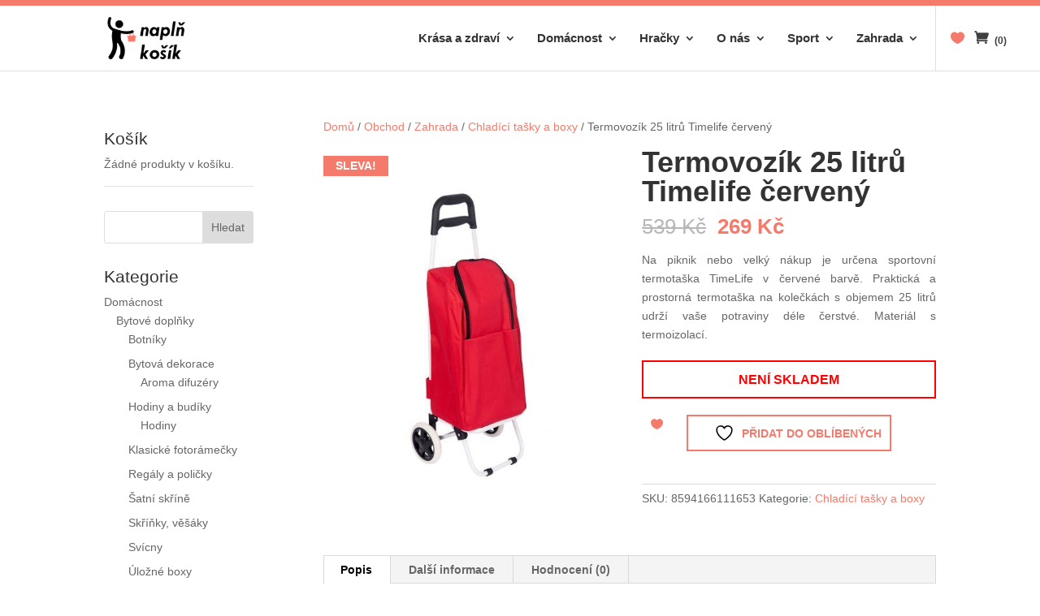

--- FILE ---
content_type: text/html; charset=UTF-8
request_url: https://naplnkosik.cz/obchod/https-naplnkosik-cz-obchod-termovozik-25l-cervena/
body_size: 19205
content:
<!DOCTYPE html>
<!--[if IE 6]>
<html id="ie6" lang="cs">
<![endif]-->
<!--[if IE 7]>
<html id="ie7" lang="cs">
<![endif]-->
<!--[if IE 8]>
<html id="ie8" lang="cs">
<![endif]-->
<!--[if !(IE 6) | !(IE 7) | !(IE 8)  ]><!-->
<html lang="cs">
<!--<![endif]-->
<head>
	<meta charset="UTF-8" />
			
	<meta http-equiv="X-UA-Compatible" content="IE=edge">
	<link rel="pingback" href="https://naplnkosik.cz/xmlrpc.php" />

		<!--[if lt IE 9]>
	<script src="https://naplnkosik.cz/wp-content/themes/Divi/js/html5.js" type="text/javascript"></script>
	<![endif]-->

	<script type="text/javascript">
		document.documentElement.className = 'js';
	</script>

					<script>document.documentElement.className = document.documentElement.className + ' yes-js js_active js'</script>
			<title>Termovozík 25 litrů Timelife červený | Naplň košík</title>
<meta name='robots' content='max-image-preview:large' />
<script type="text/javascript">
			let jqueryParams=[],jQuery=function(r){return jqueryParams=[...jqueryParams,r],jQuery},$=function(r){return jqueryParams=[...jqueryParams,r],$};window.jQuery=jQuery,window.$=jQuery;let customHeadScripts=!1;jQuery.fn=jQuery.prototype={},$.fn=jQuery.prototype={},jQuery.noConflict=function(r){if(window.jQuery)return jQuery=window.jQuery,$=window.jQuery,customHeadScripts=!0,jQuery.noConflict},jQuery.ready=function(r){jqueryParams=[...jqueryParams,r]},$.ready=function(r){jqueryParams=[...jqueryParams,r]},jQuery.load=function(r){jqueryParams=[...jqueryParams,r]},$.load=function(r){jqueryParams=[...jqueryParams,r]},jQuery.fn.ready=function(r){jqueryParams=[...jqueryParams,r]},$.fn.ready=function(r){jqueryParams=[...jqueryParams,r]};</script><link rel="alternate" type="application/rss+xml" title="Naplň košík &raquo; RSS zdroj" href="https://naplnkosik.cz/feed/" />
<link rel="alternate" type="application/rss+xml" title="Naplň košík &raquo; RSS komentářů" href="https://naplnkosik.cz/comments/feed/" />
<link rel="alternate" type="application/rss+xml" title="Naplň košík &raquo; RSS komentářů pro Termovozík 25 litrů Timelife červený" href="https://naplnkosik.cz/obchod/https-naplnkosik-cz-obchod-termovozik-25l-cervena/feed/" />
<link rel="alternate" title="oEmbed (JSON)" type="application/json+oembed" href="https://naplnkosik.cz/wp-json/oembed/1.0/embed?url=https%3A%2F%2Fnaplnkosik.cz%2Fobchod%2Fhttps-naplnkosik-cz-obchod-termovozik-25l-cervena%2F" />
<link rel="alternate" title="oEmbed (XML)" type="text/xml+oembed" href="https://naplnkosik.cz/wp-json/oembed/1.0/embed?url=https%3A%2F%2Fnaplnkosik.cz%2Fobchod%2Fhttps-naplnkosik-cz-obchod-termovozik-25l-cervena%2F&#038;format=xml" />
		<!-- This site uses the Google Analytics by ExactMetrics plugin v8.11.1 - Using Analytics tracking - https://www.exactmetrics.com/ -->
		<!-- Note: ExactMetrics is not currently configured on this site. The site owner needs to authenticate with Google Analytics in the ExactMetrics settings panel. -->
					<!-- No tracking code set -->
				<!-- / Google Analytics by ExactMetrics -->
		<meta content="RoyalCommerce v.1.1" name="generator"/><link rel='stylesheet' id='font-awesome-css' href='https://naplnkosik.cz/wp-content/plugins/woocommerce-load-more-products/berocket/assets/css/font-awesome.min.css?ver=6.9' type='text/css' media='all' />
<style id='font-awesome-inline-css' type='text/css'>
[data-font="FontAwesome"]:before {font-family: 'FontAwesome' !important;content: attr(data-icon) !important;speak: none !important;font-weight: normal !important;font-variant: normal !important;text-transform: none !important;line-height: 1 !important;font-style: normal !important;-webkit-font-smoothing: antialiased !important;-moz-osx-font-smoothing: grayscale !important;}
/*# sourceURL=font-awesome-inline-css */
</style>
<link rel='stylesheet' id='berocket_aapf_widget-style-css' href='https://naplnkosik.cz/wp-content/plugins/woocommerce-ajax-filters/assets/frontend/css/fullmain.min.css?ver=1.6.9.4' type='text/css' media='all' />
<link rel='stylesheet' id='wp-block-library-css' href='https://naplnkosik.cz/wp-includes/css/dist/block-library/style.min.css?ver=6.9' type='text/css' media='all' />
<style id='global-styles-inline-css' type='text/css'>
:root{--wp--preset--aspect-ratio--square: 1;--wp--preset--aspect-ratio--4-3: 4/3;--wp--preset--aspect-ratio--3-4: 3/4;--wp--preset--aspect-ratio--3-2: 3/2;--wp--preset--aspect-ratio--2-3: 2/3;--wp--preset--aspect-ratio--16-9: 16/9;--wp--preset--aspect-ratio--9-16: 9/16;--wp--preset--color--black: #000000;--wp--preset--color--cyan-bluish-gray: #abb8c3;--wp--preset--color--white: #ffffff;--wp--preset--color--pale-pink: #f78da7;--wp--preset--color--vivid-red: #cf2e2e;--wp--preset--color--luminous-vivid-orange: #ff6900;--wp--preset--color--luminous-vivid-amber: #fcb900;--wp--preset--color--light-green-cyan: #7bdcb5;--wp--preset--color--vivid-green-cyan: #00d084;--wp--preset--color--pale-cyan-blue: #8ed1fc;--wp--preset--color--vivid-cyan-blue: #0693e3;--wp--preset--color--vivid-purple: #9b51e0;--wp--preset--gradient--vivid-cyan-blue-to-vivid-purple: linear-gradient(135deg,rgb(6,147,227) 0%,rgb(155,81,224) 100%);--wp--preset--gradient--light-green-cyan-to-vivid-green-cyan: linear-gradient(135deg,rgb(122,220,180) 0%,rgb(0,208,130) 100%);--wp--preset--gradient--luminous-vivid-amber-to-luminous-vivid-orange: linear-gradient(135deg,rgb(252,185,0) 0%,rgb(255,105,0) 100%);--wp--preset--gradient--luminous-vivid-orange-to-vivid-red: linear-gradient(135deg,rgb(255,105,0) 0%,rgb(207,46,46) 100%);--wp--preset--gradient--very-light-gray-to-cyan-bluish-gray: linear-gradient(135deg,rgb(238,238,238) 0%,rgb(169,184,195) 100%);--wp--preset--gradient--cool-to-warm-spectrum: linear-gradient(135deg,rgb(74,234,220) 0%,rgb(151,120,209) 20%,rgb(207,42,186) 40%,rgb(238,44,130) 60%,rgb(251,105,98) 80%,rgb(254,248,76) 100%);--wp--preset--gradient--blush-light-purple: linear-gradient(135deg,rgb(255,206,236) 0%,rgb(152,150,240) 100%);--wp--preset--gradient--blush-bordeaux: linear-gradient(135deg,rgb(254,205,165) 0%,rgb(254,45,45) 50%,rgb(107,0,62) 100%);--wp--preset--gradient--luminous-dusk: linear-gradient(135deg,rgb(255,203,112) 0%,rgb(199,81,192) 50%,rgb(65,88,208) 100%);--wp--preset--gradient--pale-ocean: linear-gradient(135deg,rgb(255,245,203) 0%,rgb(182,227,212) 50%,rgb(51,167,181) 100%);--wp--preset--gradient--electric-grass: linear-gradient(135deg,rgb(202,248,128) 0%,rgb(113,206,126) 100%);--wp--preset--gradient--midnight: linear-gradient(135deg,rgb(2,3,129) 0%,rgb(40,116,252) 100%);--wp--preset--font-size--small: 13px;--wp--preset--font-size--medium: 20px;--wp--preset--font-size--large: 36px;--wp--preset--font-size--x-large: 42px;--wp--preset--spacing--20: 0.44rem;--wp--preset--spacing--30: 0.67rem;--wp--preset--spacing--40: 1rem;--wp--preset--spacing--50: 1.5rem;--wp--preset--spacing--60: 2.25rem;--wp--preset--spacing--70: 3.38rem;--wp--preset--spacing--80: 5.06rem;--wp--preset--shadow--natural: 6px 6px 9px rgba(0, 0, 0, 0.2);--wp--preset--shadow--deep: 12px 12px 50px rgba(0, 0, 0, 0.4);--wp--preset--shadow--sharp: 6px 6px 0px rgba(0, 0, 0, 0.2);--wp--preset--shadow--outlined: 6px 6px 0px -3px rgb(255, 255, 255), 6px 6px rgb(0, 0, 0);--wp--preset--shadow--crisp: 6px 6px 0px rgb(0, 0, 0);}:root { --wp--style--global--content-size: 823px;--wp--style--global--wide-size: 1080px; }:where(body) { margin: 0; }.wp-site-blocks > .alignleft { float: left; margin-right: 2em; }.wp-site-blocks > .alignright { float: right; margin-left: 2em; }.wp-site-blocks > .aligncenter { justify-content: center; margin-left: auto; margin-right: auto; }:where(.is-layout-flex){gap: 0.5em;}:where(.is-layout-grid){gap: 0.5em;}.is-layout-flow > .alignleft{float: left;margin-inline-start: 0;margin-inline-end: 2em;}.is-layout-flow > .alignright{float: right;margin-inline-start: 2em;margin-inline-end: 0;}.is-layout-flow > .aligncenter{margin-left: auto !important;margin-right: auto !important;}.is-layout-constrained > .alignleft{float: left;margin-inline-start: 0;margin-inline-end: 2em;}.is-layout-constrained > .alignright{float: right;margin-inline-start: 2em;margin-inline-end: 0;}.is-layout-constrained > .aligncenter{margin-left: auto !important;margin-right: auto !important;}.is-layout-constrained > :where(:not(.alignleft):not(.alignright):not(.alignfull)){max-width: var(--wp--style--global--content-size);margin-left: auto !important;margin-right: auto !important;}.is-layout-constrained > .alignwide{max-width: var(--wp--style--global--wide-size);}body .is-layout-flex{display: flex;}.is-layout-flex{flex-wrap: wrap;align-items: center;}.is-layout-flex > :is(*, div){margin: 0;}body .is-layout-grid{display: grid;}.is-layout-grid > :is(*, div){margin: 0;}body{padding-top: 0px;padding-right: 0px;padding-bottom: 0px;padding-left: 0px;}:root :where(.wp-element-button, .wp-block-button__link){background-color: #32373c;border-width: 0;color: #fff;font-family: inherit;font-size: inherit;font-style: inherit;font-weight: inherit;letter-spacing: inherit;line-height: inherit;padding-top: calc(0.667em + 2px);padding-right: calc(1.333em + 2px);padding-bottom: calc(0.667em + 2px);padding-left: calc(1.333em + 2px);text-decoration: none;text-transform: inherit;}.has-black-color{color: var(--wp--preset--color--black) !important;}.has-cyan-bluish-gray-color{color: var(--wp--preset--color--cyan-bluish-gray) !important;}.has-white-color{color: var(--wp--preset--color--white) !important;}.has-pale-pink-color{color: var(--wp--preset--color--pale-pink) !important;}.has-vivid-red-color{color: var(--wp--preset--color--vivid-red) !important;}.has-luminous-vivid-orange-color{color: var(--wp--preset--color--luminous-vivid-orange) !important;}.has-luminous-vivid-amber-color{color: var(--wp--preset--color--luminous-vivid-amber) !important;}.has-light-green-cyan-color{color: var(--wp--preset--color--light-green-cyan) !important;}.has-vivid-green-cyan-color{color: var(--wp--preset--color--vivid-green-cyan) !important;}.has-pale-cyan-blue-color{color: var(--wp--preset--color--pale-cyan-blue) !important;}.has-vivid-cyan-blue-color{color: var(--wp--preset--color--vivid-cyan-blue) !important;}.has-vivid-purple-color{color: var(--wp--preset--color--vivid-purple) !important;}.has-black-background-color{background-color: var(--wp--preset--color--black) !important;}.has-cyan-bluish-gray-background-color{background-color: var(--wp--preset--color--cyan-bluish-gray) !important;}.has-white-background-color{background-color: var(--wp--preset--color--white) !important;}.has-pale-pink-background-color{background-color: var(--wp--preset--color--pale-pink) !important;}.has-vivid-red-background-color{background-color: var(--wp--preset--color--vivid-red) !important;}.has-luminous-vivid-orange-background-color{background-color: var(--wp--preset--color--luminous-vivid-orange) !important;}.has-luminous-vivid-amber-background-color{background-color: var(--wp--preset--color--luminous-vivid-amber) !important;}.has-light-green-cyan-background-color{background-color: var(--wp--preset--color--light-green-cyan) !important;}.has-vivid-green-cyan-background-color{background-color: var(--wp--preset--color--vivid-green-cyan) !important;}.has-pale-cyan-blue-background-color{background-color: var(--wp--preset--color--pale-cyan-blue) !important;}.has-vivid-cyan-blue-background-color{background-color: var(--wp--preset--color--vivid-cyan-blue) !important;}.has-vivid-purple-background-color{background-color: var(--wp--preset--color--vivid-purple) !important;}.has-black-border-color{border-color: var(--wp--preset--color--black) !important;}.has-cyan-bluish-gray-border-color{border-color: var(--wp--preset--color--cyan-bluish-gray) !important;}.has-white-border-color{border-color: var(--wp--preset--color--white) !important;}.has-pale-pink-border-color{border-color: var(--wp--preset--color--pale-pink) !important;}.has-vivid-red-border-color{border-color: var(--wp--preset--color--vivid-red) !important;}.has-luminous-vivid-orange-border-color{border-color: var(--wp--preset--color--luminous-vivid-orange) !important;}.has-luminous-vivid-amber-border-color{border-color: var(--wp--preset--color--luminous-vivid-amber) !important;}.has-light-green-cyan-border-color{border-color: var(--wp--preset--color--light-green-cyan) !important;}.has-vivid-green-cyan-border-color{border-color: var(--wp--preset--color--vivid-green-cyan) !important;}.has-pale-cyan-blue-border-color{border-color: var(--wp--preset--color--pale-cyan-blue) !important;}.has-vivid-cyan-blue-border-color{border-color: var(--wp--preset--color--vivid-cyan-blue) !important;}.has-vivid-purple-border-color{border-color: var(--wp--preset--color--vivid-purple) !important;}.has-vivid-cyan-blue-to-vivid-purple-gradient-background{background: var(--wp--preset--gradient--vivid-cyan-blue-to-vivid-purple) !important;}.has-light-green-cyan-to-vivid-green-cyan-gradient-background{background: var(--wp--preset--gradient--light-green-cyan-to-vivid-green-cyan) !important;}.has-luminous-vivid-amber-to-luminous-vivid-orange-gradient-background{background: var(--wp--preset--gradient--luminous-vivid-amber-to-luminous-vivid-orange) !important;}.has-luminous-vivid-orange-to-vivid-red-gradient-background{background: var(--wp--preset--gradient--luminous-vivid-orange-to-vivid-red) !important;}.has-very-light-gray-to-cyan-bluish-gray-gradient-background{background: var(--wp--preset--gradient--very-light-gray-to-cyan-bluish-gray) !important;}.has-cool-to-warm-spectrum-gradient-background{background: var(--wp--preset--gradient--cool-to-warm-spectrum) !important;}.has-blush-light-purple-gradient-background{background: var(--wp--preset--gradient--blush-light-purple) !important;}.has-blush-bordeaux-gradient-background{background: var(--wp--preset--gradient--blush-bordeaux) !important;}.has-luminous-dusk-gradient-background{background: var(--wp--preset--gradient--luminous-dusk) !important;}.has-pale-ocean-gradient-background{background: var(--wp--preset--gradient--pale-ocean) !important;}.has-electric-grass-gradient-background{background: var(--wp--preset--gradient--electric-grass) !important;}.has-midnight-gradient-background{background: var(--wp--preset--gradient--midnight) !important;}.has-small-font-size{font-size: var(--wp--preset--font-size--small) !important;}.has-medium-font-size{font-size: var(--wp--preset--font-size--medium) !important;}.has-large-font-size{font-size: var(--wp--preset--font-size--large) !important;}.has-x-large-font-size{font-size: var(--wp--preset--font-size--x-large) !important;}
/*# sourceURL=global-styles-inline-css */
</style>

<link rel='stylesheet' id='wp-components-css' href='https://naplnkosik.cz/wp-includes/css/dist/components/style.min.css?ver=6.9' type='text/css' media='all' />
<link rel='stylesheet' id='wp-preferences-css' href='https://naplnkosik.cz/wp-includes/css/dist/preferences/style.min.css?ver=6.9' type='text/css' media='all' />
<link rel='stylesheet' id='wp-block-editor-css' href='https://naplnkosik.cz/wp-includes/css/dist/block-editor/style.min.css?ver=6.9' type='text/css' media='all' />
<link rel='stylesheet' id='popup-maker-block-library-style-css' href='https://naplnkosik.cz/wp-content/plugins/popup-maker/dist/packages/block-library-style.css?ver=dbea705cfafe089d65f1' type='text/css' media='all' />
<link rel='stylesheet' id='contact-form-7-css' href='https://naplnkosik.cz/wp-content/plugins/contact-form-7/includes/css/styles.css?ver=6.1.4' type='text/css' media='all' />
<link rel='stylesheet' id='photoswipe-css' href='https://naplnkosik.cz/wp-content/plugins/woocommerce/assets/css/photoswipe/photoswipe.min.css?ver=10.4.3' type='text/css' media='all' />
<link rel='stylesheet' id='photoswipe-default-skin-css' href='https://naplnkosik.cz/wp-content/plugins/woocommerce/assets/css/photoswipe/default-skin/default-skin.min.css?ver=10.4.3' type='text/css' media='all' />
<link rel='stylesheet' id='woocommerce-layout-css' href='https://naplnkosik.cz/wp-content/plugins/woocommerce/assets/css/woocommerce-layout.css?ver=10.4.3' type='text/css' media='all' />
<link rel='stylesheet' id='woocommerce-smallscreen-css' href='https://naplnkosik.cz/wp-content/plugins/woocommerce/assets/css/woocommerce-smallscreen.css?ver=10.4.3' type='text/css' media='only screen and (max-width: 768px)' />
<link rel='stylesheet' id='woocommerce-general-css' href='https://naplnkosik.cz/wp-content/plugins/woocommerce/assets/css/woocommerce.css?ver=10.4.3' type='text/css' media='all' />
<style id='woocommerce-inline-inline-css' type='text/css'>
.woocommerce form .form-row .required { visibility: visible; }
/*# sourceURL=woocommerce-inline-inline-css */
</style>
<link rel='stylesheet' id='jquery-selectBox-css' href='https://naplnkosik.cz/wp-content/plugins/yith-woocommerce-wishlist/assets/css/jquery.selectBox.css?ver=1.2.0' type='text/css' media='all' />
<link rel='stylesheet' id='woocommerce_prettyPhoto_css-css' href='//naplnkosik.cz/wp-content/plugins/woocommerce/assets/css/prettyPhoto.css?ver=3.1.6' type='text/css' media='all' />
<link rel='stylesheet' id='yith-wcwl-main-css' href='https://naplnkosik.cz/wp-content/plugins/yith-woocommerce-wishlist/assets/css/style.css?ver=4.11.0' type='text/css' media='all' />
<style id='yith-wcwl-main-inline-css' type='text/css'>
 :root { --rounded-corners-radius: 16px; --add-to-cart-rounded-corners-radius: 16px; --feedback-duration: 3s } 
 :root { --rounded-corners-radius: 16px; --add-to-cart-rounded-corners-radius: 16px; --feedback-duration: 3s } 
/*# sourceURL=yith-wcwl-main-inline-css */
</style>
<link rel='stylesheet' id='divi-style-parent-css' href='https://naplnkosik.cz/wp-content/themes/Divi/style-static.min.css?ver=4.27.5' type='text/css' media='all' />
<link rel='stylesheet' id='divi-style-pum-css' href='https://naplnkosik.cz/wp-content/themes/RoyalCommerce/style.css?ver=4.27.5' type='text/css' media='all' />
<script type="text/javascript" src="https://naplnkosik.cz/wp-includes/js/jquery/jquery.min.js?ver=3.7.1" id="jquery-core-js"></script>
<script type="text/javascript" src="https://naplnkosik.cz/wp-includes/js/jquery/jquery-migrate.min.js?ver=3.4.1" id="jquery-migrate-js"></script>
<script type="text/javascript" id="jquery-js-after">
/* <![CDATA[ */
jqueryParams.length&&$.each(jqueryParams,function(e,r){if("function"==typeof r){var n=String(r);n.replace("$","jQuery");var a=new Function("return "+n)();$(document).ready(a)}});
//# sourceURL=jquery-js-after
/* ]]> */
</script>
<script type="text/javascript" src="https://naplnkosik.cz/wp-content/plugins/woocommerce/assets/js/jquery-blockui/jquery.blockUI.min.js?ver=2.7.0-wc.10.4.3" id="wc-jquery-blockui-js" defer="defer" data-wp-strategy="defer"></script>
<script type="text/javascript" id="wc-add-to-cart-js-extra">
/* <![CDATA[ */
var wc_add_to_cart_params = {"ajax_url":"/wp-admin/admin-ajax.php","wc_ajax_url":"/?wc-ajax=%%endpoint%%","i18n_view_cart":"Zobrazit ko\u0161\u00edk","cart_url":"https://naplnkosik.cz/kosik/","is_cart":"","cart_redirect_after_add":"no"};
//# sourceURL=wc-add-to-cart-js-extra
/* ]]> */
</script>
<script type="text/javascript" src="https://naplnkosik.cz/wp-content/plugins/woocommerce/assets/js/frontend/add-to-cart.min.js?ver=10.4.3" id="wc-add-to-cart-js" defer="defer" data-wp-strategy="defer"></script>
<script type="text/javascript" src="https://naplnkosik.cz/wp-content/plugins/woocommerce/assets/js/flexslider/jquery.flexslider.min.js?ver=2.7.2-wc.10.4.3" id="wc-flexslider-js" defer="defer" data-wp-strategy="defer"></script>
<script type="text/javascript" src="https://naplnkosik.cz/wp-content/plugins/woocommerce/assets/js/photoswipe/photoswipe.min.js?ver=4.1.1-wc.10.4.3" id="wc-photoswipe-js" defer="defer" data-wp-strategy="defer"></script>
<script type="text/javascript" src="https://naplnkosik.cz/wp-content/plugins/woocommerce/assets/js/photoswipe/photoswipe-ui-default.min.js?ver=4.1.1-wc.10.4.3" id="wc-photoswipe-ui-default-js" defer="defer" data-wp-strategy="defer"></script>
<script type="text/javascript" id="wc-single-product-js-extra">
/* <![CDATA[ */
var wc_single_product_params = {"i18n_required_rating_text":"Zvolte pros\u00edm hodnocen\u00ed","i18n_rating_options":["1 z 5 hv\u011bzdi\u010dek","2 ze 5 hv\u011bzdi\u010dek","3 ze 5 hv\u011bzdi\u010dek","4 ze 5 hv\u011bzdi\u010dek","5 z 5 hv\u011bzdi\u010dek"],"i18n_product_gallery_trigger_text":"Zobrazit galerii p\u0159es celou obrazovku","review_rating_required":"yes","flexslider":{"rtl":false,"animation":"slide","smoothHeight":true,"directionNav":false,"controlNav":"thumbnails","slideshow":false,"animationSpeed":500,"animationLoop":false,"allowOneSlide":false},"zoom_enabled":"","zoom_options":[],"photoswipe_enabled":"1","photoswipe_options":{"shareEl":false,"closeOnScroll":false,"history":false,"hideAnimationDuration":0,"showAnimationDuration":0},"flexslider_enabled":"1"};
//# sourceURL=wc-single-product-js-extra
/* ]]> */
</script>
<script type="text/javascript" src="https://naplnkosik.cz/wp-content/plugins/woocommerce/assets/js/frontend/single-product.min.js?ver=10.4.3" id="wc-single-product-js" defer="defer" data-wp-strategy="defer"></script>
<script type="text/javascript" src="https://naplnkosik.cz/wp-content/plugins/woocommerce/assets/js/js-cookie/js.cookie.min.js?ver=2.1.4-wc.10.4.3" id="wc-js-cookie-js" defer="defer" data-wp-strategy="defer"></script>
<script type="text/javascript" id="woocommerce-js-extra">
/* <![CDATA[ */
var woocommerce_params = {"ajax_url":"/wp-admin/admin-ajax.php","wc_ajax_url":"/?wc-ajax=%%endpoint%%","i18n_password_show":"Zobrazit heslo","i18n_password_hide":"Skr\u00fdt heslo"};
//# sourceURL=woocommerce-js-extra
/* ]]> */
</script>
<script type="text/javascript" src="https://naplnkosik.cz/wp-content/plugins/woocommerce/assets/js/frontend/woocommerce.min.js?ver=10.4.3" id="woocommerce-js" defer="defer" data-wp-strategy="defer"></script>
<script type="text/javascript" src="https://naplnkosik.cz/wp-content/plugins/wp-image-zoooom/assets/js/jquery.image_zoom.min.js?ver=1.60" id="image_zoooom-js" defer="defer" data-wp-strategy="defer" fetchpriority="low"></script>
<script type="text/javascript" id="image_zoooom-init-js-extra">
/* <![CDATA[ */
var IZ = {"options":{"zoomType":"inner","cursor":"zoom-in","easingAmount":12},"with_woocommerce":"1","exchange_thumbnails":"1","enable_mobile":"0","woo_categories":"0","woo_slider":"1","enable_surecart":"0"};
//# sourceURL=image_zoooom-init-js-extra
/* ]]> */
</script>
<script type="text/javascript" src="https://naplnkosik.cz/wp-content/plugins/wp-image-zoooom/assets/js/image_zoom-init.js?ver=1.60" id="image_zoooom-init-js" defer="defer" data-wp-strategy="defer" fetchpriority="low"></script>
<link rel="https://api.w.org/" href="https://naplnkosik.cz/wp-json/" /><link rel="alternate" title="JSON" type="application/json" href="https://naplnkosik.cz/wp-json/wp/v2/product/7661" /><link rel="EditURI" type="application/rsd+xml" title="RSD" href="https://naplnkosik.cz/xmlrpc.php?rsd" />
<meta name="generator" content="WordPress 6.9" />
<meta name="generator" content="WooCommerce 10.4.3" />
<link rel="canonical" href="https://naplnkosik.cz/obchod/https-naplnkosik-cz-obchod-termovozik-25l-cervena/" />
<link rel='shortlink' href='https://naplnkosik.cz/?p=7661' />
<style></style><style></style><style>
                .lmp_load_more_button.br_lmp_button_settings .lmp_button:hover {
                    background-color: #ffffff!important;
                    color: #f47a6b!important;
                }
                .lmp_load_more_button.br_lmp_prev_settings .lmp_button:hover {
                    background-color: #9999ff!important;
                    color: #111111!important;
                }li.product.lazy, .berocket_lgv_additional_data.lazy{opacity:0;}</style><meta name="viewport" content="width=device-width, initial-scale=1.0, maximum-scale=1.0, user-scalable=0" />	<noscript><style>.woocommerce-product-gallery{ opacity: 1 !important; }</style></noscript>
	<!-- Google Tag Manager -->
<script>(function(w,d,s,l,i){w[l]=w[l]||[];w[l].push({'gtm.start':
new Date().getTime(),event:'gtm.js'});var f=d.getElementsByTagName(s)[0],
j=d.createElement(s),dl=l!='dataLayer'?'&l='+l:'';j.async=true;j.src=
'https://www.googletagmanager.com/gtm.js?id='+i+dl;f.parentNode.insertBefore(j,f);
})(window,document,'script','dataLayer','GTM-5TWS7NC');</script>
<!-- End Google Tag Manager -->
<!-- Facebook Pixel Code -->
<script>
  !function(f,b,e,v,n,t,s)
  {if(f.fbq)return;n=f.fbq=function(){n.callMethod?
  n.callMethod.apply(n,arguments):n.queue.push(arguments)};
  if(!f._fbq)f._fbq=n;n.push=n;n.loaded=!0;n.version='2.0';
  n.queue=[];t=b.createElement(e);t.async=!0;
  t.src=v;s=b.getElementsByTagName(e)[0];
  s.parentNode.insertBefore(t,s)}(window, document,'script',
  'https://connect.facebook.net/en_US/fbevents.js');
  fbq('init', '234094754130323');
  fbq('track', 'PageView');
</script>
<noscript><img height="1" width="1" style="display:none" src="https://www.facebook.com/tr?id=234094754130323&amp;ev=PageView&amp;noscript=1"></noscript>
<!-- End Facebook Pixel Code --><style type="text/css">img.zoooom,.zoooom img{padding:0!important;}body.et_pb_pagebuilder_layout.et-fb .zoooom::before { content: "\f179     Zoom applied to the image. Check on the frontend"; position: absolute; margin-top: 12px; text-align: right; background-color: white; line-height: 1.4em; left: 5%; padding: 0 10px 6px; font-family: dashicons; font-size: 0.9em; font-style: italic; z-index: 20; }</style><script type="text/javascript"></script><link rel="icon" href="https://naplnkosik.cz/wp-content/uploads/2018/10/cropped-logo_identity-32x32.png" sizes="32x32" />
<link rel="icon" href="https://naplnkosik.cz/wp-content/uploads/2018/10/cropped-logo_identity-192x192.png" sizes="192x192" />
<link rel="apple-touch-icon" href="https://naplnkosik.cz/wp-content/uploads/2018/10/cropped-logo_identity-180x180.png" />
<meta name="msapplication-TileImage" content="https://naplnkosik.cz/wp-content/uploads/2018/10/cropped-logo_identity-270x270.png" />
<link rel="stylesheet" id="et-divi-customizer-global-cached-inline-styles" href="https://naplnkosik.cz/wp-content/et-cache/global/et-divi-customizer-global.min.css?ver=1766444317" /><link rel='stylesheet' id='berocket_lmp_style-css' href='https://naplnkosik.cz/wp-content/plugins/woocommerce-load-more-products/css/load_products.css?ver=3.2.1.4' type='text/css' media='all' />
<link rel='stylesheet' id='wc-blocks-style-css' href='https://naplnkosik.cz/wp-content/plugins/woocommerce/assets/client/blocks/wc-blocks.css?ver=wc-10.4.3' type='text/css' media='all' />
</head>
<body class="wp-singular product-template-default single single-product postid-7661 wp-theme-Divi wp-child-theme-RoyalCommerce theme-Divi woocommerce woocommerce-page woocommerce-no-js et_button_no_icon et_pb_button_helper_class et_fixed_nav et_show_nav et_primary_nav_dropdown_animation_fade et_secondary_nav_dropdown_animation_fade et_header_style_left et_pb_footer_columns3 et_cover_background et_pb_gutter osx et_pb_gutters3 et_right_sidebar et_divi_theme et-db">
	<div id="page-container">

	
			<header id="main-header" data-height-onload="66">
			<!-- top strip
<div id="ts-nav-color-strip" data-height="7px" background-color="#f47a6b" 
-->
	<div id="ts-nav-color-strip" width="100%" style="background-color:#f47a6b" height="4px"><br></div>

			<div class="container clearfix et_menu_container">
							<div class="logo_container">
					<span class="logo_helper"></span>
					<a href="https://naplnkosik.cz/">
						<img src="https://naplnkosik.cz/wp-content/uploads/2017/06/logo5.png" alt="Naplň košík" id="logo" data-height-percentage="65" />
					</a>
				</div>
				<div id="et-top-navigation" data-height="66" data-fixed-height="66">
											<nav id="top-menu-nav">
						<ul id="top-menu" class="nav"><li id="menu-item-7490" class="menu-item menu-item-type-taxonomy menu-item-object-product_cat menu-item-has-children menu-item-7490"><a href="https://naplnkosik.cz/kategorie-produktu/krasa-a-zdravi/">Krása a zdraví</a>
<ul class="sub-menu">
	<li id="menu-item-7493" class="menu-item menu-item-type-taxonomy menu-item-object-product_cat menu-item-7493"><a href="https://naplnkosik.cz/kategorie-produktu/krasa-a-zdravi/kosmeticke-pristroje-krasa-a-zdravi/">Kosmetické přístroje</a></li>
	<li id="menu-item-39160" class="menu-item menu-item-type-taxonomy menu-item-object-product_cat menu-item-39160"><a href="https://naplnkosik.cz/kategorie-produktu/krasa-a-zdravi/formovani-postavy/">Formování postavy</a></li>
	<li id="menu-item-7500" class="menu-item menu-item-type-taxonomy menu-item-object-product_cat menu-item-7500"><a href="https://naplnkosik.cz/kategorie-produktu/masazni-pristroje-masaze-a-relaxace/">Masážní přístroje</a></li>
	<li id="menu-item-7492" class="menu-item menu-item-type-taxonomy menu-item-object-product_cat menu-item-7492"><a href="https://naplnkosik.cz/kategorie-produktu/krasa-a-zdravi/kosmeticke-pomucky/">Kosmetické pomůcky</a></li>
	<li id="menu-item-7502" class="menu-item menu-item-type-taxonomy menu-item-object-product_cat menu-item-has-children menu-item-7502"><a href="https://naplnkosik.cz/kategorie-produktu/krasa-a-zdravi/zdravotni-pomucky/">Zdravotní pomůcky</a>
	<ul class="sub-menu">
		<li id="menu-item-7491" class="menu-item menu-item-type-taxonomy menu-item-object-product_cat menu-item-7491"><a href="https://naplnkosik.cz/kategorie-produktu/krasa-a-zdravi/elektricke-manikury-a-pedikury/">Elektrické manikúry a pedikúry</a></li>
		<li id="menu-item-7503" class="menu-item menu-item-type-taxonomy menu-item-object-product_cat menu-item-7503"><a href="https://naplnkosik.cz/kategorie-produktu/krasa-a-zdravi/zdravotni-pomucky/damske-stahovaci-pradlo/">Dámské stahovací prádlo </a></li>
		<li id="menu-item-7504" class="menu-item menu-item-type-taxonomy menu-item-object-product_cat menu-item-7504"><a href="https://naplnkosik.cz/kategorie-produktu/krasa-a-zdravi/zdravotni-pomucky/merice-krevniho-tlaku/">Měřiče krevního tlaku </a></li>
		<li id="menu-item-7505" class="menu-item menu-item-type-taxonomy menu-item-object-product_cat menu-item-7505"><a href="https://naplnkosik.cz/kategorie-produktu/krasa-a-zdravi/zdravotni-pomucky/naslouchatka/">Naslouchátka</a></li>
		<li id="menu-item-7506" class="menu-item menu-item-type-taxonomy menu-item-object-product_cat menu-item-7506"><a href="https://naplnkosik.cz/kategorie-produktu/krasa-a-zdravi/zdravotni-pomucky/vlozky-do-bot/">Vložky do bot</a></li>
		<li id="menu-item-7501" class="menu-item menu-item-type-taxonomy menu-item-object-product_cat menu-item-has-children menu-item-7501"><a href="https://naplnkosik.cz/kategorie-produktu/krasa-a-zdravi/zdravotni-pomucky/zdravotni-doplnky-zdravotni-pomucky/">Zdravotní doplňky</a>
		<ul class="sub-menu">
			<li id="menu-item-7499" class="menu-item menu-item-type-taxonomy menu-item-object-product_cat menu-item-7499"><a href="https://naplnkosik.cz/kategorie-produktu/krasa-a-zdravi/zdravotni-pomucky/hrejive-polstarky-termofory/">Hřejivé polštářky, termofory</a></li>
		</ul>
</li>
	</ul>
</li>
</ul>
</li>
<li id="menu-item-7460" class="menu-item menu-item-type-taxonomy menu-item-object-product_cat menu-item-has-children menu-item-7460"><a href="https://naplnkosik.cz/kategorie-produktu/domacnost/">Domácnost</a>
<ul class="sub-menu">
	<li id="menu-item-7461" class="menu-item menu-item-type-taxonomy menu-item-object-product_cat menu-item-has-children menu-item-7461"><a href="https://naplnkosik.cz/kategorie-produktu/domacnost/bytove-doplnky/">Bytové doplňky</a>
	<ul class="sub-menu">
		<li id="menu-item-7462" class="menu-item menu-item-type-taxonomy menu-item-object-product_cat menu-item-7462"><a href="https://naplnkosik.cz/kategorie-produktu/domacnost/bytove-doplnky/bytova-dekorace/">Bytová dekorace</a></li>
		<li id="menu-item-7463" class="menu-item menu-item-type-taxonomy menu-item-object-product_cat menu-item-has-children menu-item-7463"><a href="https://naplnkosik.cz/kategorie-produktu/domacnost/bytove-doplnky/hodiny-a-budiky/">Hodiny a budíky</a>
		<ul class="sub-menu">
			<li id="menu-item-7465" class="menu-item menu-item-type-taxonomy menu-item-object-product_cat menu-item-7465"><a href="https://naplnkosik.cz/kategorie-produktu/domacnost/bytove-doplnky/hodiny-a-budiky/hodiny/">Hodiny</a></li>
		</ul>
</li>
		<li id="menu-item-7466" class="menu-item menu-item-type-taxonomy menu-item-object-product_cat menu-item-7466"><a href="https://naplnkosik.cz/kategorie-produktu/domacnost/bytove-doplnky/klasicke-fotoramecky/">Klasické fotorámečky</a></li>
		<li id="menu-item-7470" class="menu-item menu-item-type-taxonomy menu-item-object-product_cat menu-item-7470"><a href="https://naplnkosik.cz/kategorie-produktu/domacnost/bytove-doplnky/regaly-a-policky/">Regály a poličky</a></li>
		<li id="menu-item-7471" class="menu-item menu-item-type-taxonomy menu-item-object-product_cat menu-item-7471"><a href="https://naplnkosik.cz/kategorie-produktu/domacnost/bytove-doplnky/satni-skrine/">Šatní skříně</a></li>
		<li id="menu-item-7472" class="menu-item menu-item-type-taxonomy menu-item-object-product_cat menu-item-7472"><a href="https://naplnkosik.cz/kategorie-produktu/domacnost/bytove-doplnky/skrinky-vesaky/">Skříňky, věšáky</a></li>
		<li id="menu-item-7473" class="menu-item menu-item-type-taxonomy menu-item-object-product_cat menu-item-7473"><a href="https://naplnkosik.cz/kategorie-produktu/domacnost/bytove-doplnky/svicny/">Svícny</a></li>
		<li id="menu-item-7474" class="menu-item menu-item-type-taxonomy menu-item-object-product_cat menu-item-7474"><a href="https://naplnkosik.cz/kategorie-produktu/domacnost/bytove-doplnky/ulozne-boxy/">Úložné boxy</a></li>
	</ul>
</li>
	<li id="menu-item-7467" class="menu-item menu-item-type-taxonomy menu-item-object-product_cat menu-item-has-children menu-item-7467"><a href="https://naplnkosik.cz/kategorie-produktu/domacnost/koupelna-domacnost/">Koupelna</a>
	<ul class="sub-menu">
		<li id="menu-item-7468" class="menu-item menu-item-type-taxonomy menu-item-object-product_cat menu-item-7468"><a href="https://naplnkosik.cz/kategorie-produktu/domacnost/koupelna-domacnost/kose-na-pradlo/">Koše na prádlo</a></li>
		<li id="menu-item-7469" class="menu-item menu-item-type-taxonomy menu-item-object-product_cat menu-item-7469"><a href="https://naplnkosik.cz/kategorie-produktu/domacnost/koupelna-domacnost/koupelnove-doplnky/">Koupelnové doplňky</a></li>
		<li id="menu-item-7475" class="menu-item menu-item-type-taxonomy menu-item-object-product_cat menu-item-7475"><a href="https://naplnkosik.cz/kategorie-produktu/domacnost/koupelna-domacnost/susaky-na-pradlo-koupelna-domacnost/">Sušáky na prádlo</a></li>
	</ul>
</li>
	<li id="menu-item-7476" class="menu-item menu-item-type-taxonomy menu-item-object-product_cat menu-item-has-children menu-item-7476"><a href="https://naplnkosik.cz/kategorie-produktu/domacnost/kuchyne-domacnost/">Kuchyně</a>
	<ul class="sub-menu">
		<li id="menu-item-7477" class="menu-item menu-item-type-taxonomy menu-item-object-product_cat menu-item-7477"><a href="https://naplnkosik.cz/kategorie-produktu/domacnost/kuchyne-domacnost/krabicky-na-caj-a-kavu-kuchyne-domacnost/">Krabičky na čaj a kávu</a></li>
		<li id="menu-item-7478" class="menu-item menu-item-type-taxonomy menu-item-object-product_cat menu-item-7478"><a href="https://naplnkosik.cz/kategorie-produktu/domacnost/kuchyne-domacnost/kuchynske-nacini/">Kuchyňské náčiní</a></li>
		<li id="menu-item-7479" class="menu-item menu-item-type-taxonomy menu-item-object-product_cat menu-item-7479"><a href="https://naplnkosik.cz/kategorie-produktu/domacnost/kuchyne-domacnost/podnosy-a-tacy/">Podnosy a tácy</a></li>
		<li id="menu-item-7480" class="menu-item menu-item-type-taxonomy menu-item-object-product_cat menu-item-7480"><a href="https://naplnkosik.cz/kategorie-produktu/domacnost/kuchyne-domacnost/pribory/">Příbory</a></li>
		<li id="menu-item-7483" class="menu-item menu-item-type-taxonomy menu-item-object-product_cat menu-item-7483"><a href="https://naplnkosik.cz/kategorie-produktu/domacnost/kuchyne-domacnost/prkenka-a-krajeci-desky-kuchyne-domacnost/">Prkénka a krájecí desky</a></li>
		<li id="menu-item-7481" class="menu-item menu-item-type-taxonomy menu-item-object-product_cat menu-item-7481"><a href="https://naplnkosik.cz/kategorie-produktu/domacnost/kuchyne-domacnost/stojany-na-vino/">Stojany na víno</a></li>
		<li id="menu-item-7482" class="menu-item menu-item-type-taxonomy menu-item-object-product_cat menu-item-7482"><a href="https://naplnkosik.cz/kategorie-produktu/domacnost/kuchyne-domacnost/stolovani/">Stolování</a></li>
	</ul>
</li>
	<li id="menu-item-7484" class="menu-item menu-item-type-taxonomy menu-item-object-product_cat menu-item-has-children menu-item-7484"><a href="https://naplnkosik.cz/kategorie-produktu/domacnost/osvetleni/">Osvětlení</a>
	<ul class="sub-menu">
		<li id="menu-item-7485" class="menu-item menu-item-type-taxonomy menu-item-object-product_cat menu-item-7485"><a href="https://naplnkosik.cz/kategorie-produktu/domacnost/osvetleni/lampy/">Lampy</a></li>
	</ul>
</li>
	<li id="menu-item-7486" class="menu-item menu-item-type-taxonomy menu-item-object-product_cat menu-item-7486"><a href="https://naplnkosik.cz/kategorie-produktu/domacnost/bytove-doplnky/satni-skrine/">Šatní skříně</a></li>
	<li id="menu-item-7487" class="menu-item menu-item-type-taxonomy menu-item-object-product_cat menu-item-has-children menu-item-7487"><a href="https://naplnkosik.cz/kategorie-produktu/domacnost/uklidove-pomucky/">Úklidové pomůcky</a>
	<ul class="sub-menu">
		<li id="menu-item-7488" class="menu-item menu-item-type-taxonomy menu-item-object-product_cat menu-item-7488"><a href="https://naplnkosik.cz/kategorie-produktu/domacnost/uklidove-pomucky/odpadkove-kose-uklidove-pomucky/">Odpadkové koše</a></li>
		<li id="menu-item-7489" class="menu-item menu-item-type-taxonomy menu-item-object-product_cat menu-item-7489"><a href="https://naplnkosik.cz/kategorie-produktu/domacnost/uklidove-pomucky/wc-stetky/">WC štětky</a></li>
	</ul>
</li>
</ul>
</li>
<li id="menu-item-7508" class="menu-item menu-item-type-taxonomy menu-item-object-product_cat menu-item-has-children menu-item-7508"><a href="https://naplnkosik.cz/kategorie-produktu/hracky/">Hračky</a>
<ul class="sub-menu">
	<li id="menu-item-7509" class="menu-item menu-item-type-taxonomy menu-item-object-product_cat menu-item-7509"><a href="https://naplnkosik.cz/kategorie-produktu/hracky/auta-letadla-lode/">Auta, letadla, lodě</a></li>
	<li id="menu-item-7512" class="menu-item menu-item-type-taxonomy menu-item-object-product_cat menu-item-7512"><a href="https://naplnkosik.cz/kategorie-produktu/hracky/detske-kuchynky/">Dětské kuchyňky</a></li>
	<li id="menu-item-7513" class="menu-item menu-item-type-taxonomy menu-item-object-product_cat menu-item-7513"><a href="https://naplnkosik.cz/kategorie-produktu/hracky/detske-naradi-a-nastroje/">Dětské nářadí a nástroje</a></li>
	<li id="menu-item-7514" class="menu-item menu-item-type-taxonomy menu-item-object-product_cat menu-item-7514"><a href="https://naplnkosik.cz/kategorie-produktu/hracky/detske-obchudky/">Dětské obchůdky</a></li>
	<li id="menu-item-7507" class="menu-item menu-item-type-taxonomy menu-item-object-product_cat menu-item-7507"><a href="https://naplnkosik.cz/kategorie-produktu/hracky/drevene-hracky-hracky/">Dřevěné hračky</a></li>
	<li id="menu-item-7519" class="menu-item menu-item-type-taxonomy menu-item-object-product_cat menu-item-7519"><a href="https://naplnkosik.cz/kategorie-produktu/hracky/houpacky-a-houpadla/">Houpačky a houpadla</a></li>
	<li id="menu-item-7525" class="menu-item menu-item-type-taxonomy menu-item-object-product_cat menu-item-7525"><a href="https://naplnkosik.cz/kategorie-produktu/hracky/kreativni-tvoreni/">Kreativní tvoření</a></li>
	<li id="menu-item-7526" class="menu-item menu-item-type-taxonomy menu-item-object-product_cat menu-item-7526"><a href="https://naplnkosik.cz/kategorie-produktu/hracky/mala-paradnice/">Malá parádnice</a></li>
	<li id="menu-item-7527" class="menu-item menu-item-type-taxonomy menu-item-object-product_cat menu-item-7527"><a href="https://naplnkosik.cz/kategorie-produktu/hracky/piskoviste/">Pískoviště</a></li>
	<li id="menu-item-7528" class="menu-item menu-item-type-taxonomy menu-item-object-product_cat menu-item-7528"><a href="https://naplnkosik.cz/kategorie-produktu/hracky/pro-nejmensi/">Pro nejmenší</a></li>
	<li id="menu-item-7530" class="menu-item menu-item-type-taxonomy menu-item-object-product_cat menu-item-7530"><a href="https://naplnkosik.cz/kategorie-produktu/hracky/rc-modely-hracky/">RC modely</a></li>
	<li id="menu-item-7523" class="menu-item menu-item-type-taxonomy menu-item-object-product_cat menu-item-7523"><a href="https://naplnkosik.cz/kategorie-produktu/hracky/spolecenske-hry/">Společenské hry</a></li>
	<li id="menu-item-7534" class="menu-item menu-item-type-taxonomy menu-item-object-product_cat menu-item-7534"><a href="https://naplnkosik.cz/kategorie-produktu/hracky/vlacky/">Vláčky</a></li>
</ul>
</li>
<li id="menu-item-688" class="menu-item menu-item-type-custom menu-item-object-custom menu-item-has-children menu-item-688"><a href="#">O nás</a>
<ul class="sub-menu">
	<li id="menu-item-3719" class="menu-item menu-item-type-post_type menu-item-object-page menu-item-3719"><a href="https://naplnkosik.cz/obchodni-podminky/">Obchodní podmínky</a></li>
	<li id="menu-item-689" class="menu-item menu-item-type-post_type menu-item-object-page menu-item-689"><a href="https://naplnkosik.cz/contact/">Kontakt</a></li>
</ul>
</li>
<li id="menu-item-7535" class="menu-item menu-item-type-taxonomy menu-item-object-product_cat menu-item-has-children menu-item-7535"><a href="https://naplnkosik.cz/kategorie-produktu/sport-2/">Sport</a>
<ul class="sub-menu">
	<li id="menu-item-7536" class="menu-item menu-item-type-taxonomy menu-item-object-product_cat menu-item-7536"><a href="https://naplnkosik.cz/kategorie-produktu/sport-2/badminton/">Badminton</a></li>
	<li id="menu-item-7540" class="menu-item menu-item-type-taxonomy menu-item-object-product_cat menu-item-7540"><a href="https://naplnkosik.cz/kategorie-produktu/sport-2/hokej/">Hokej</a></li>
	<li id="menu-item-7542" class="menu-item menu-item-type-taxonomy menu-item-object-product_cat menu-item-7542"><a href="https://naplnkosik.cz/kategorie-produktu/sport-2/kolobezky/">Koloběžky</a></li>
	<li id="menu-item-7545" class="menu-item menu-item-type-taxonomy menu-item-object-product_cat menu-item-7545"><a href="https://naplnkosik.cz/kategorie-produktu/sport-2/petanque/">Petanque</a></li>
	<li id="menu-item-7546" class="menu-item menu-item-type-taxonomy menu-item-object-product_cat menu-item-7546"><a href="https://naplnkosik.cz/kategorie-produktu/sport-2/skateboard/">Skateboard</a></li>
	<li id="menu-item-7548" class="menu-item menu-item-type-taxonomy menu-item-object-product_cat menu-item-7548"><a href="https://naplnkosik.cz/kategorie-produktu/sport-2/stolni-tenis/">Stolní tenis</a></li>
	<li id="menu-item-7550" class="menu-item menu-item-type-taxonomy menu-item-object-product_cat menu-item-7550"><a href="https://naplnkosik.cz/kategorie-produktu/sport-2/terce-a-sipky/">Terče a šipky</a></li>
	<li id="menu-item-7551" class="menu-item menu-item-type-taxonomy menu-item-object-product_cat menu-item-7551"><a href="https://naplnkosik.cz/kategorie-produktu/sport-2/vodni-sporty/">Vodní sporty</a></li>
</ul>
</li>
<li id="menu-item-8598" class="menu-item menu-item-type-taxonomy menu-item-object-product_cat current-product-ancestor menu-item-has-children menu-item-8598"><a href="https://naplnkosik.cz/kategorie-produktu/zahrada/">Zahrada</a>
<ul class="sub-menu">
	<li id="menu-item-8606" class="menu-item menu-item-type-taxonomy menu-item-object-product_cat menu-item-8606"><a href="https://naplnkosik.cz/kategorie-produktu/zahrada/grily/">Grily</a></li>
	<li id="menu-item-8605" class="menu-item menu-item-type-taxonomy menu-item-object-product_cat menu-item-8605"><a href="https://naplnkosik.cz/kategorie-produktu/zahrada/doplnky-ke-grilum/">Doplňky ke grilům</a></li>
	<li id="menu-item-8604" class="menu-item menu-item-type-taxonomy menu-item-object-product_cat current-product-ancestor current-menu-parent current-product-parent menu-item-8604"><a href="https://naplnkosik.cz/kategorie-produktu/zahrada/chladici-tasky-a-boxy/">Chladící tašky a boxy</a></li>
	<li id="menu-item-8599" class="menu-item menu-item-type-taxonomy menu-item-object-product_cat menu-item-8599"><a href="https://naplnkosik.cz/kategorie-produktu/zahrada/zahradni-hadice/">Zahradní hadice</a></li>
</ul>
</li>
</ul>						</nav>
					
					<a href="https://naplnkosik.cz/kosik/" class="et-cart-info">
				<span></span>
			</a>
					
										<div id="ts_wishlist">
						<a href="/wishlist/view/"><span id="ts_wishlist_icon"></span></a>
					</div>
					
					<a class="cart-contents" href="https://naplnkosik.cz/kosik/" title="View your shopping cart"><span class="woocommerce-Price-amount amount"><bdi>0&nbsp;<span class="woocommerce-Price-currencySymbol">&#75;&#269;</span></bdi></span> (0)</a> 
					<div id="et_mobile_nav_menu">
				<div class="mobile_nav closed">
					<span class="select_page">Vyberte stránku</span>
					<span class="mobile_menu_bar mobile_menu_bar_toggle"></span>
				</div>
			</div>				</div> <!-- #et-top-navigation -->
			</div> <!-- .container -->
			<div class="et_search_outer">
				<div class="container et_search_form_container">
					<form role="search" method="get" class="et-search-form" action="https://naplnkosik.cz/">
					<input type="search" class="et-search-field" placeholder="Hledat &hellip;" value="" name="s" title="Hledat:" />					</form>
					<span class="et_close_search_field"></span>
				</div>
			</div>
		</header> <!-- #main-header -->

		<div id="et-main-area">
	
		<div id="main-content">
			<div class="container">
				<div id="content-area" class="clearfix">
					<div id="left-area"><nav class="woocommerce-breadcrumb" aria-label="Breadcrumb"><a href="https://naplnkosik.cz">Domů</a>&nbsp;&#47;&nbsp;<a href="https://naplnkosik.cz/obchod/">Obchod</a>&nbsp;&#47;&nbsp;<a href="https://naplnkosik.cz/kategorie-produktu/zahrada/">Zahrada</a>&nbsp;&#47;&nbsp;<a href="https://naplnkosik.cz/kategorie-produktu/zahrada/chladici-tasky-a-boxy/">Chladící tašky a boxy</a>&nbsp;&#47;&nbsp;Termovozík 25 litrů Timelife červený</nav>
					
			<div class="woocommerce-notices-wrapper"></div><div id="product-7661" class="product type-product post-7661 status-publish first outofstock product_cat-chladici-tasky-a-boxy has-post-thumbnail sale taxable shipping-taxable purchasable product-type-simple">

	<div class="clearfix">
	<span class="onsale">Sleva!</span>
	<div class="woocommerce-product-gallery woocommerce-product-gallery--with-images woocommerce-product-gallery--columns-4 images" data-columns="4" style="opacity: 0; transition: opacity .25s ease-in-out;">
	<div class="woocommerce-product-gallery__wrapper">
		<div data-thumb="https://naplnkosik.cz/wp-content/uploads/2018/08/TL-947Č-100x100.jpg" data-thumb-alt="Termovozík 25 litrů Timelife červený" data-thumb-srcset="https://naplnkosik.cz/wp-content/uploads/2018/08/TL-947Č-100x100.jpg 100w, https://naplnkosik.cz/wp-content/uploads/2018/08/TL-947Č-150x150.jpg 150w, https://naplnkosik.cz/wp-content/uploads/2018/08/TL-947Č-400x400.jpg 400w"  data-thumb-sizes="(max-width: 100px) 100vw, 100px" class="attachment-shop_thumbnail woocommerce-product-gallery__image"><a href="https://naplnkosik.cz/wp-content/uploads/2018/08/TL-947Č.jpg"><img width="510" height="650" src="https://naplnkosik.cz/wp-content/uploads/2018/08/TL-947Č-510x650.jpg" class="attachment-shop_thumbnail wp-post-image" alt="Termovozík 25 litrů Timelife červený" data-caption="" data-src="https://naplnkosik.cz/wp-content/uploads/2018/08/TL-947Č.jpg" data-large_image="https://naplnkosik.cz/wp-content/uploads/2018/08/TL-947Č.jpg" data-large_image_width="803" data-large_image_height="1024" decoding="async" fetchpriority="high" srcset="https://naplnkosik.cz/wp-content/uploads/2018/08/TL-947Č-510x650.jpg 510w, https://naplnkosik.cz/wp-content/uploads/2018/08/TL-947Č-235x300.jpg 235w, https://naplnkosik.cz/wp-content/uploads/2018/08/TL-947Č-768x979.jpg 768w, https://naplnkosik.cz/wp-content/uploads/2018/08/TL-947Č.jpg 803w" sizes="(max-width: 510px) 100vw, 510px" /></a></div>	</div>
</div>

	<div class="summary entry-summary">
		<h1 class="product_title entry-title">Termovozík 25 litrů Timelife červený</h1><p class="price"><del aria-hidden="true"><span class="woocommerce-Price-amount amount"><bdi>539&nbsp;<span class="woocommerce-Price-currencySymbol">&#75;&#269;</span></bdi></span></del> <span class="screen-reader-text">Původní cena byla: 539&nbsp;&#075;&#269;.</span><ins aria-hidden="true"><span class="woocommerce-Price-amount amount"><bdi>269&nbsp;<span class="woocommerce-Price-currencySymbol">&#75;&#269;</span></bdi></span></ins><span class="screen-reader-text">Aktuální cena je: 269&nbsp;&#075;&#269;.</span></p>
<div class="woocommerce-product-details__short-description">
	<p style="text-align: justify;">Na piknik nebo velký nákup je určena sportovní termotaška TimeLife v červené barvě. Praktická a prostorná termotaška na kolečkách s objemem 25 litrů udrží vaše potraviny déle čerstvé. Materiál s termoizolací.</p>
</div>
<p class="stock out-of-stock">Není skladem</p>

<div
	class="yith-wcwl-add-to-wishlist add-to-wishlist-7661 yith-wcwl-add-to-wishlist--link-style yith-wcwl-add-to-wishlist--single wishlist-fragment on-first-load"
	data-fragment-ref="7661"
	data-fragment-options="{&quot;base_url&quot;:&quot;&quot;,&quot;product_id&quot;:7661,&quot;parent_product_id&quot;:0,&quot;product_type&quot;:&quot;simple&quot;,&quot;is_single&quot;:true,&quot;in_default_wishlist&quot;:false,&quot;show_view&quot;:true,&quot;browse_wishlist_text&quot;:&quot;Proch\u00e1zet obl\u00edben\u00e9&quot;,&quot;already_in_wishslist_text&quot;:&quot;Tento produkt ji\u017e m\u00e1te v obl\u00edben\u00fdch!&quot;,&quot;product_added_text&quot;:&quot;Produkt p\u0159id\u00e1n!&quot;,&quot;available_multi_wishlist&quot;:false,&quot;disable_wishlist&quot;:false,&quot;show_count&quot;:false,&quot;ajax_loading&quot;:false,&quot;loop_position&quot;:false,&quot;item&quot;:&quot;add_to_wishlist&quot;}"
>
			
			<!-- ADD TO WISHLIST -->
			
<div class="yith-wcwl-add-button">
		<a
		href="?add_to_wishlist=7661&#038;_wpnonce=69e5cb9cd9"
		class="add_to_wishlist single_add_to_wishlist"
		data-product-id="7661"
		data-product-type="simple"
		data-original-product-id="0"
		data-title="Přidat do oblíbených"
		rel="nofollow"
	>
		<svg id="yith-wcwl-icon-heart-outline" class="yith-wcwl-icon-svg" fill="none" stroke-width="1.5" stroke="currentColor" viewBox="0 0 24 24" xmlns="http://www.w3.org/2000/svg">
  <path stroke-linecap="round" stroke-linejoin="round" d="M21 8.25c0-2.485-2.099-4.5-4.688-4.5-1.935 0-3.597 1.126-4.312 2.733-.715-1.607-2.377-2.733-4.313-2.733C5.1 3.75 3 5.765 3 8.25c0 7.22 9 12 9 12s9-4.78 9-12Z"></path>
</svg>		<span>Přidat do oblíbených</span>
	</a>
</div>

			<!-- COUNT TEXT -->
			
			</div>
<div class="product_meta">

	
	
		<span class="sku_wrapper">SKU: <span class="sku">8594166111653</span></span>

	
	<span class="posted_in">Kategorie: <a href="https://naplnkosik.cz/kategorie-produktu/zahrada/chladici-tasky-a-boxy/" rel="tag">Chladící tašky a boxy</a></span>
	
	
</div>
	</div>

	</div>
	<div class="woocommerce-tabs wc-tabs-wrapper">
		<ul class="tabs wc-tabs" role="tablist">
							<li role="presentation" class="description_tab" id="tab-title-description">
					<a href="#tab-description" role="tab" aria-controls="tab-description">
						Popis					</a>
				</li>
							<li role="presentation" class="additional_information_tab" id="tab-title-additional_information">
					<a href="#tab-additional_information" role="tab" aria-controls="tab-additional_information">
						Další informace					</a>
				</li>
							<li role="presentation" class="reviews_tab" id="tab-title-reviews">
					<a href="#tab-reviews" role="tab" aria-controls="tab-reviews">
						Hodnocení (0)					</a>
				</li>
					</ul>
					<div class="woocommerce-Tabs-panel woocommerce-Tabs-panel--description panel entry-content wc-tab" id="tab-description" role="tabpanel" aria-labelledby="tab-title-description">
				
	<h2>Popis</h2>

<ul class="ul1">
<li class="li1">praktická termotaška na kolečkách</li>
<li class="li1">na piknik i velký nákup</li>
<li class="li1">taška TimeLife s termoizolací</li>
<li class="li1">prostorná i pro větší nákupy</li>
</ul>
<p class="p1"><span style="font-size: 12pt;"><b>Parametry a specifikace:</b></span></p>
<ul>
<li class="p1">objem 25 l</li>
<li class="p1">barva Červená</li>
</ul>			</div>
					<div class="woocommerce-Tabs-panel woocommerce-Tabs-panel--additional_information panel entry-content wc-tab" id="tab-additional_information" role="tabpanel" aria-labelledby="tab-title-additional_information">
				
	<h2>Další informace</h2>

<table class="woocommerce-product-attributes shop_attributes" aria-label="Podrobnosti produktu">
			<tr class="woocommerce-product-attributes-item woocommerce-product-attributes-item--attribute_pa_ean">
			<th class="woocommerce-product-attributes-item__label" scope="row">EAN kód</th>
			<td class="woocommerce-product-attributes-item__value"><p>8594166111653</p>
</td>
		</tr>
			<tr class="woocommerce-product-attributes-item woocommerce-product-attributes-item--attribute_pa_model">
			<th class="woocommerce-product-attributes-item__label" scope="row">Model</th>
			<td class="woocommerce-product-attributes-item__value"><p>TL-947Č</p>
</td>
		</tr>
	</table>
			</div>
					<div class="woocommerce-Tabs-panel woocommerce-Tabs-panel--reviews panel entry-content wc-tab" id="tab-reviews" role="tabpanel" aria-labelledby="tab-title-reviews">
				<div id="reviews" class="woocommerce-Reviews">
	<div id="comments">
		<h2 class="woocommerce-Reviews-title">
			Recenze		</h2>

					<p class="woocommerce-noreviews">Zatím zde nejsou žádné recenze.</p>
			</div>

			<p class="woocommerce-verification-required">Pouze přihlášení uživatelé, kteří zakoupili tento produkt, mohou přidat hodnocení.</p>
	
	<div class="clear"></div>
</div>
			</div>
		
			</div>

</div>


		
	</div>	<div id="sidebar">
		<div id="woocommerce_widget_cart-1" class="et_pb_widget woocommerce widget_shopping_cart"><h4 class="widgettitle">Košík</h4><div class="widget_shopping_cart_content"></div></div><div id="search-2" class="et_pb_widget widget_search"><form role="search" method="get" id="searchform" class="searchform" action="https://naplnkosik.cz/">
				<div>
					<label class="screen-reader-text" for="s">Vyhledávání</label>
					<input type="text" value="" name="s" id="s" />
					<input type="submit" id="searchsubmit" value="Hledat" />
				</div>
			</form></div><div id="woocommerce_product_categories-1" class="et_pb_widget woocommerce widget_product_categories"><h4 class="widgettitle">Kategorie</h4><ul class="product-categories"><li class="cat-item cat-item-1957 cat-parent"><a href="https://naplnkosik.cz/kategorie-produktu/domacnost/">Domácnost</a><ul class='children'>
<li class="cat-item cat-item-1958 cat-parent"><a href="https://naplnkosik.cz/kategorie-produktu/domacnost/bytove-doplnky/">Bytové doplňky</a>	<ul class='children'>
<li class="cat-item cat-item-2347"><a href="https://naplnkosik.cz/kategorie-produktu/domacnost/bytove-doplnky/botniky/">Botníky</a></li>
<li class="cat-item cat-item-2032 cat-parent"><a href="https://naplnkosik.cz/kategorie-produktu/domacnost/bytove-doplnky/bytova-dekorace/">Bytová dekorace</a>		<ul class='children'>
<li class="cat-item cat-item-2212"><a href="https://naplnkosik.cz/kategorie-produktu/domacnost/bytove-doplnky/bytova-dekorace/aroma-difuzery/">Aroma difuzéry</a></li>
		</ul>
</li>
<li class="cat-item cat-item-1961 cat-parent"><a href="https://naplnkosik.cz/kategorie-produktu/domacnost/bytove-doplnky/hodiny-a-budiky/">Hodiny a budíky</a>		<ul class='children'>
<li class="cat-item cat-item-1962"><a href="https://naplnkosik.cz/kategorie-produktu/domacnost/bytove-doplnky/hodiny-a-budiky/hodiny/">Hodiny</a></li>
		</ul>
</li>
<li class="cat-item cat-item-1968"><a href="https://naplnkosik.cz/kategorie-produktu/domacnost/bytove-doplnky/klasicke-fotoramecky/">Klasické fotorámečky</a></li>
<li class="cat-item cat-item-1966"><a href="https://naplnkosik.cz/kategorie-produktu/domacnost/bytove-doplnky/regaly-a-policky/">Regály a poličky</a></li>
<li class="cat-item cat-item-1967"><a href="https://naplnkosik.cz/kategorie-produktu/domacnost/bytove-doplnky/satni-skrine/">Šatní skříně</a></li>
<li class="cat-item cat-item-1959"><a href="https://naplnkosik.cz/kategorie-produktu/domacnost/bytove-doplnky/skrinky-vesaky/">Skříňky, věšáky</a></li>
<li class="cat-item cat-item-1960"><a href="https://naplnkosik.cz/kategorie-produktu/domacnost/bytove-doplnky/svicny/">Svícny</a></li>
<li class="cat-item cat-item-1964"><a href="https://naplnkosik.cz/kategorie-produktu/domacnost/bytove-doplnky/ulozne-boxy/">Úložné boxy</a></li>
	</ul>
</li>
<li class="cat-item cat-item-1975 cat-parent"><a href="https://naplnkosik.cz/kategorie-produktu/domacnost/koupelna-domacnost/">Koupelna</a>	<ul class='children'>
<li class="cat-item cat-item-1972"><a href="https://naplnkosik.cz/kategorie-produktu/domacnost/koupelna-domacnost/kose-na-pradlo/">Koše na prádlo</a></li>
<li class="cat-item cat-item-1971"><a href="https://naplnkosik.cz/kategorie-produktu/domacnost/koupelna-domacnost/koupelnove-doplnky/">Koupelnové doplňky</a></li>
<li class="cat-item cat-item-1976"><a href="https://naplnkosik.cz/kategorie-produktu/domacnost/koupelna-domacnost/susaky-na-pradlo-koupelna-domacnost/">Sušáky na prádlo</a></li>
	</ul>
</li>
<li class="cat-item cat-item-1977 cat-parent"><a href="https://naplnkosik.cz/kategorie-produktu/domacnost/kuchyne-domacnost/">Kuchyně</a>	<ul class='children'>
<li class="cat-item cat-item-1980"><a href="https://naplnkosik.cz/kategorie-produktu/domacnost/kuchyne-domacnost/krabicky-na-caj-a-kavu-kuchyne-domacnost/">Krabičky na čaj a kávu</a></li>
<li class="cat-item cat-item-2042"><a href="https://naplnkosik.cz/kategorie-produktu/domacnost/kuchyne-domacnost/kuchynske-nacini/">Kuchyňské náčiní</a></li>
<li class="cat-item cat-item-1982"><a href="https://naplnkosik.cz/kategorie-produktu/domacnost/kuchyne-domacnost/podnosy-a-tacy/">Podnosy a tácy</a></li>
<li class="cat-item cat-item-1983"><a href="https://naplnkosik.cz/kategorie-produktu/domacnost/kuchyne-domacnost/pribory/">Příbory</a></li>
<li class="cat-item cat-item-1978"><a href="https://naplnkosik.cz/kategorie-produktu/domacnost/kuchyne-domacnost/prkenka-a-krajeci-desky-kuchyne-domacnost/">Prkénka a krájecí desky</a></li>
<li class="cat-item cat-item-2037"><a href="https://naplnkosik.cz/kategorie-produktu/domacnost/kuchyne-domacnost/stojany-na-vino/">Stojany na víno</a></li>
<li class="cat-item cat-item-2034"><a href="https://naplnkosik.cz/kategorie-produktu/domacnost/kuchyne-domacnost/stolovani/">Stolování</a></li>
	</ul>
</li>
<li class="cat-item cat-item-1984 cat-parent"><a href="https://naplnkosik.cz/kategorie-produktu/domacnost/osvetleni/">Osvětlení</a>	<ul class='children'>
<li class="cat-item cat-item-1985"><a href="https://naplnkosik.cz/kategorie-produktu/domacnost/osvetleni/lampy/">Lampy</a></li>
<li class="cat-item cat-item-2261"><a href="https://naplnkosik.cz/kategorie-produktu/domacnost/osvetleni/led-osvetleni/">LED osvětlení</a></li>
	</ul>
</li>
<li class="cat-item cat-item-1986 cat-parent"><a href="https://naplnkosik.cz/kategorie-produktu/domacnost/uklidove-pomucky/">Úklidové pomůcky</a>	<ul class='children'>
<li class="cat-item cat-item-1987"><a href="https://naplnkosik.cz/kategorie-produktu/domacnost/uklidove-pomucky/odpadkove-kose-uklidove-pomucky/">Odpadkové koše</a></li>
<li class="cat-item cat-item-1988"><a href="https://naplnkosik.cz/kategorie-produktu/domacnost/uklidove-pomucky/wc-stetky/">WC štětky</a></li>
	</ul>
</li>
</ul>
</li>
<li class="cat-item cat-item-1989 cat-parent"><a href="https://naplnkosik.cz/kategorie-produktu/hracky/">Hračky</a><ul class='children'>
<li class="cat-item cat-item-1990"><a href="https://naplnkosik.cz/kategorie-produktu/hracky/auta-letadla-lode/">Auta, letadla, lodě</a></li>
<li class="cat-item cat-item-1992"><a href="https://naplnkosik.cz/kategorie-produktu/hracky/detske-kuchynky/">Dětské kuchyňky</a></li>
<li class="cat-item cat-item-1993"><a href="https://naplnkosik.cz/kategorie-produktu/hracky/detske-naradi-a-nastroje/">Dětské nářadí a nástroje</a></li>
<li class="cat-item cat-item-1994"><a href="https://naplnkosik.cz/kategorie-produktu/hracky/detske-obchudky/">Dětské obchůdky</a></li>
<li class="cat-item cat-item-1997"><a href="https://naplnkosik.cz/kategorie-produktu/hracky/drevene-hracky-hracky/">Dřevěné hračky</a></li>
<li class="cat-item cat-item-2000"><a href="https://naplnkosik.cz/kategorie-produktu/hracky/houpacky-a-houpadla/">Houpačky a houpadla</a></li>
<li class="cat-item cat-item-2003"><a href="https://naplnkosik.cz/kategorie-produktu/hracky/hrajeme-si-na-domacnost/">Hrajeme si na domácnost</a></li>
<li class="cat-item cat-item-2005"><a href="https://naplnkosik.cz/kategorie-produktu/hracky/kreativni-tvoreni/">Kreativní tvoření</a></li>
<li class="cat-item cat-item-2006"><a href="https://naplnkosik.cz/kategorie-produktu/hracky/mala-paradnice/">Malá parádnice</a></li>
<li class="cat-item cat-item-2007"><a href="https://naplnkosik.cz/kategorie-produktu/hracky/piskoviste/">Pískoviště</a></li>
<li class="cat-item cat-item-2009"><a href="https://naplnkosik.cz/kategorie-produktu/hracky/pro-nejmensi/">Pro nejmenší</a></li>
<li class="cat-item cat-item-2011"><a href="https://naplnkosik.cz/kategorie-produktu/hracky/rc-modely-hracky/">RC modely</a></li>
<li class="cat-item cat-item-2012"><a href="https://naplnkosik.cz/kategorie-produktu/hracky/spolecenske-hry/">Společenské hry</a></li>
<li class="cat-item cat-item-2015"><a href="https://naplnkosik.cz/kategorie-produktu/hracky/vlacky/">Vláčky</a></li>
</ul>
</li>
<li class="cat-item cat-item-2016 cat-parent"><a href="https://naplnkosik.cz/kategorie-produktu/krasa-a-zdravi/">Krása a zdraví</a><ul class='children'>
<li class="cat-item cat-item-2020"><a href="https://naplnkosik.cz/kategorie-produktu/krasa-a-zdravi/elektricke-manikury-a-pedikury/">Elektrické manikúry a pedikúry</a></li>
<li class="cat-item cat-item-2856"><a href="https://naplnkosik.cz/kategorie-produktu/krasa-a-zdravi/epilatory/">Epilátory</a></li>
<li class="cat-item cat-item-3090"><a href="https://naplnkosik.cz/kategorie-produktu/krasa-a-zdravi/formovani-postavy/">Formování postavy</a></li>
<li class="cat-item cat-item-2021"><a href="https://naplnkosik.cz/kategorie-produktu/krasa-a-zdravi/kosmeticke-pomucky/">Kosmetické pomůcky</a></li>
<li class="cat-item cat-item-2022"><a href="https://naplnkosik.cz/kategorie-produktu/krasa-a-zdravi/kosmeticke-pristroje-krasa-a-zdravi/">Kosmetické přístroje</a></li>
<li class="cat-item cat-item-2026 cat-parent"><a href="https://naplnkosik.cz/kategorie-produktu/krasa-a-zdravi/zdravotni-pomucky/">Zdravotní pomůcky</a>	<ul class='children'>
<li class="cat-item cat-item-2031"><a href="https://naplnkosik.cz/kategorie-produktu/krasa-a-zdravi/zdravotni-pomucky/damske-stahovaci-pradlo/">Dámské stahovací prádlo </a></li>
<li class="cat-item cat-item-2800"><a href="https://naplnkosik.cz/kategorie-produktu/krasa-a-zdravi/zdravotni-pomucky/dezinfekce-rukou/">Dezinfekce rukou</a></li>
<li class="cat-item cat-item-2018"><a href="https://naplnkosik.cz/kategorie-produktu/krasa-a-zdravi/zdravotni-pomucky/hrejive-polstarky-termofory/">Hřejivé polštářky, termofory</a></li>
<li class="cat-item cat-item-2028"><a href="https://naplnkosik.cz/kategorie-produktu/krasa-a-zdravi/zdravotni-pomucky/merice-krevniho-tlaku/">Měřiče krevního tlaku </a></li>
<li class="cat-item cat-item-2029"><a href="https://naplnkosik.cz/kategorie-produktu/krasa-a-zdravi/zdravotni-pomucky/naslouchatka/">Naslouchátka</a></li>
<li class="cat-item cat-item-2240"><a href="https://naplnkosik.cz/kategorie-produktu/krasa-a-zdravi/zdravotni-pomucky/osobni-vahy/">Osobní váhy</a></li>
<li class="cat-item cat-item-2799"><a href="https://naplnkosik.cz/kategorie-produktu/krasa-a-zdravi/zdravotni-pomucky/respiratory-a-rousky/">Respirátory a roušky</a></li>
<li class="cat-item cat-item-2030"><a href="https://naplnkosik.cz/kategorie-produktu/krasa-a-zdravi/zdravotni-pomucky/vlozky-do-bot/">Vložky do bot</a></li>
<li class="cat-item cat-item-2027"><a href="https://naplnkosik.cz/kategorie-produktu/krasa-a-zdravi/zdravotni-pomucky/zdravotni-doplnky-zdravotni-pomucky/">Zdravotní doplňky</a></li>
	</ul>
</li>
</ul>
</li>
<li class="cat-item cat-item-2019"><a href="https://naplnkosik.cz/kategorie-produktu/masazni-pristroje-masaze-a-relaxace/">Masážní přístroje</a></li>
<li class="cat-item cat-item-1425"><a href="https://naplnkosik.cz/kategorie-produktu/nezarazene/">Nezařazené</a></li>
<li class="cat-item cat-item-1943 cat-parent"><a href="https://naplnkosik.cz/kategorie-produktu/sport-2/">Sport</a><ul class='children'>
<li class="cat-item cat-item-1948"><a href="https://naplnkosik.cz/kategorie-produktu/sport-2/badminton/">Badminton</a></li>
<li class="cat-item cat-item-3089"><a href="https://naplnkosik.cz/kategorie-produktu/sport-2/basketbal/">Basketbal</a></li>
<li class="cat-item cat-item-2041"><a href="https://naplnkosik.cz/kategorie-produktu/sport-2/hokej/">Hokej</a></li>
<li class="cat-item cat-item-1947"><a href="https://naplnkosik.cz/kategorie-produktu/sport-2/kolobezky/">Koloběžky</a></li>
<li class="cat-item cat-item-1954"><a href="https://naplnkosik.cz/kategorie-produktu/sport-2/petanque/">Petanque</a></li>
<li class="cat-item cat-item-1945"><a href="https://naplnkosik.cz/kategorie-produktu/sport-2/skateboard/">Skateboard</a></li>
<li class="cat-item cat-item-1950"><a href="https://naplnkosik.cz/kategorie-produktu/sport-2/stolni-tenis/">Stolní tenis</a></li>
<li class="cat-item cat-item-2052"><a href="https://naplnkosik.cz/kategorie-produktu/sport-2/svihadla/">Švihadla</a></li>
<li class="cat-item cat-item-1955"><a href="https://naplnkosik.cz/kategorie-produktu/sport-2/terce-a-sipky/">Terče a šipky</a></li>
<li class="cat-item cat-item-1956"><a href="https://naplnkosik.cz/kategorie-produktu/sport-2/vodni-sporty/">Vodní sporty</a></li>
</ul>
</li>
<li class="cat-item cat-item-2045 cat-parent current-cat-parent"><a href="https://naplnkosik.cz/kategorie-produktu/zahrada/">Zahrada</a><ul class='children'>
<li class="cat-item cat-item-2054 current-cat"><a href="https://naplnkosik.cz/kategorie-produktu/zahrada/chladici-tasky-a-boxy/">Chladící tašky a boxy</a></li>
<li class="cat-item cat-item-2048"><a href="https://naplnkosik.cz/kategorie-produktu/zahrada/doplnky-ke-grilum/">Doplňky ke grilům</a></li>
<li class="cat-item cat-item-2046"><a href="https://naplnkosik.cz/kategorie-produktu/zahrada/grily/">Grily</a></li>
<li class="cat-item cat-item-2051"><a href="https://naplnkosik.cz/kategorie-produktu/zahrada/zahradni-hadice/">Zahradní hadice</a></li>
</ul>
</li>
</ul></div>	</div>

				</div>
			</div>
		</div>
	

			<footer id="main-footer">
				
<div class="container">
	<div id="footer-widgets" class="clearfix">
		<div class="footer-widget"><div id="media_image-2" class="fwidget et_pb_widget widget_media_image"><a href="https://mall.cz/partner/santadria-s-r-o"><img width="208" height="80" src="https://naplnkosik.cz/wp-content/uploads/2021/11/mall-partner.jpg" class="image wp-image-37283  attachment-full size-full" alt="" style="max-width: 100%; height: auto;" decoding="async" loading="lazy" /></a></div></div><div class="footer-widget"><div id="nav_menu-1" class="fwidget et_pb_widget widget_nav_menu"><h4 class="title">Obchod</h4><div class="menu-footer-menu-container"><ul id="menu-footer-menu" class="menu"><li id="menu-item-715" class="menu-item menu-item-type-post_type menu-item-object-page menu-item-715"><a href="https://naplnkosik.cz/obchodni-podminky/">Obchodní podmínky</a></li>
<li id="menu-item-6791" class="menu-item menu-item-type-post_type menu-item-object-page menu-item-privacy-policy menu-item-6791"><a rel="privacy-policy" href="https://naplnkosik.cz/zpracovani-osobnich-udaju/">Zpracování osobních údajů</a></li>
<li id="menu-item-4009" class="menu-item menu-item-type-post_type menu-item-object-page menu-item-4009"><a href="https://naplnkosik.cz/nejcastejsi-otazky-a-odpovedi/">Nejčastější otázky a odpovědi</a></li>
<li id="menu-item-691" class="menu-item menu-item-type-post_type menu-item-object-page menu-item-691"><a href="https://naplnkosik.cz/contact/">Kontakt</a></li>
</ul></div></div></div><div class="footer-widget"><div id="text-3" class="fwidget et_pb_widget widget_text"><h4 class="title">Zákaznický servis</h4>			<div class="textwidget"><p>+420 737 196 160</p>
<p>v pracovní dny 9:00 &#8211; 17:00</p>
<p><a href="/cdn-cgi/l/email-protection" class="__cf_email__" data-cfemail="3a53545c557a545b4a56545155495351145940">[email&#160;protected]</a></p>
</div>
		</div></div>	</div>
</div>


		
				<div id="footer-bottom">
					<div class="container clearfix">
				<ul class="et-social-icons">

	<li class="et-social-icon et-social-facebook">
		<a target="_blank" href="https://www.facebook.com/naplnkosik.cz/" class="icon">
			<span>Facebook</span>
		</a>
	</li>

</ul>
						<p id="footer-info">Copyright © 2016 - 2020 naplnkosik.cz | Všechna práva vyhrazena.</p>
					</div>	<!-- .container -->
				</div>
			</footer> <!-- #main-footer -->
		</div> <!-- #et-main-area -->


	</div> <!-- #page-container -->

	<script data-cfasync="false" src="/cdn-cgi/scripts/5c5dd728/cloudflare-static/email-decode.min.js"></script><script type="speculationrules">
{"prefetch":[{"source":"document","where":{"and":[{"href_matches":"/*"},{"not":{"href_matches":["/wp-*.php","/wp-admin/*","/wp-content/uploads/*","/wp-content/*","/wp-content/plugins/*","/wp-content/themes/RoyalCommerce/*","/wp-content/themes/Divi/*","/*\\?(.+)"]}},{"not":{"selector_matches":"a[rel~=\"nofollow\"]"}},{"not":{"selector_matches":".no-prefetch, .no-prefetch a"}}]},"eagerness":"conservative"}]}
</script>
<script type="application/ld+json">{"@context":"https://schema.org/","@graph":[{"@context":"https://schema.org/","@type":"BreadcrumbList","itemListElement":[{"@type":"ListItem","position":1,"item":{"name":"Dom\u016f","@id":"https://naplnkosik.cz"}},{"@type":"ListItem","position":2,"item":{"name":"Obchod","@id":"https://naplnkosik.cz/obchod/"}},{"@type":"ListItem","position":3,"item":{"name":"Zahrada","@id":"https://naplnkosik.cz/kategorie-produktu/zahrada/"}},{"@type":"ListItem","position":4,"item":{"name":"Chlad\u00edc\u00ed ta\u0161ky a boxy","@id":"https://naplnkosik.cz/kategorie-produktu/zahrada/chladici-tasky-a-boxy/"}},{"@type":"ListItem","position":5,"item":{"name":"Termovoz\u00edk 25 litr\u016f Timelife \u010derven\u00fd","@id":"https://naplnkosik.cz/obchod/https-naplnkosik-cz-obchod-termovozik-25l-cervena/"}}]},{"@context":"https://schema.org/","@type":"Product","@id":"https://naplnkosik.cz/obchod/https-naplnkosik-cz-obchod-termovozik-25l-cervena/#product","name":"Termovoz\u00edk 25 litr\u016f Timelife \u010derven\u00fd","url":"https://naplnkosik.cz/obchod/https-naplnkosik-cz-obchod-termovozik-25l-cervena/","description":"Na piknik nebo velk\u00fd n\u00e1kup je ur\u010dena sportovn\u00ed termota\u0161ka TimeLife v \u010derven\u00e9 barv\u011b. Praktick\u00e1 a prostorn\u00e1 termota\u0161ka na kole\u010dk\u00e1ch s objemem 25 litr\u016f udr\u017e\u00ed va\u0161e potraviny d\u00e9le \u010derstv\u00e9. Materi\u00e1l s termoizolac\u00ed.","image":"https://naplnkosik.cz/wp-content/uploads/2018/08/TL-947C\u030c.jpg","sku":"8594166111653","offers":[{"@type":"Offer","priceSpecification":[{"@type":"UnitPriceSpecification","price":"269","priceCurrency":"CZK","valueAddedTaxIncluded":true,"validThrough":"2027-12-31"},{"@type":"UnitPriceSpecification","price":"539","priceCurrency":"CZK","valueAddedTaxIncluded":true,"validThrough":"2027-12-31","priceType":"https://schema.org/ListPrice"}],"priceValidUntil":"2027-12-31","availability":"https://schema.org/OutOfStock","url":"https://naplnkosik.cz/obchod/https-naplnkosik-cz-obchod-termovozik-25l-cervena/","seller":{"@type":"Organization","name":"Napl\u0148 ko\u0161\u00edk","url":"https://naplnkosik.cz"}}]}]}</script>
<div id="photoswipe-fullscreen-dialog" class="pswp" tabindex="-1" role="dialog" aria-modal="true" aria-hidden="true" aria-label="Obrázek na celou obrazovku">
	<div class="pswp__bg"></div>
	<div class="pswp__scroll-wrap">
		<div class="pswp__container">
			<div class="pswp__item"></div>
			<div class="pswp__item"></div>
			<div class="pswp__item"></div>
		</div>
		<div class="pswp__ui pswp__ui--hidden">
			<div class="pswp__top-bar">
				<div class="pswp__counter"></div>
				<button class="pswp__button pswp__button--zoom" aria-label="Přiblížit/Oddálit"></button>
				<button class="pswp__button pswp__button--fs" aria-label="Přepnout na celou obrazovku"></button>
				<button class="pswp__button pswp__button--share" aria-label="Sdílet"></button>
				<button class="pswp__button pswp__button--close" aria-label="Zavřít (Esc)"></button>
				<div class="pswp__preloader">
					<div class="pswp__preloader__icn">
						<div class="pswp__preloader__cut">
							<div class="pswp__preloader__donut"></div>
						</div>
					</div>
				</div>
			</div>
			<div class="pswp__share-modal pswp__share-modal--hidden pswp__single-tap">
				<div class="pswp__share-tooltip"></div>
			</div>
			<button class="pswp__button pswp__button--arrow--left" aria-label="Předchozí (šipka doleva)"></button>
			<button class="pswp__button pswp__button--arrow--right" aria-label="Další (šipka doprava)"></button>
			<div class="pswp__caption">
				<div class="pswp__caption__center"></div>
			</div>
		</div>
	</div>
</div>
	<script type='text/javascript'>
		(function () {
			var c = document.body.className;
			c = c.replace(/woocommerce-no-js/, 'woocommerce-js');
			document.body.className = c;
		})();
	</script>
	<!-- Google Tag Manager (noscript) -->
<noscript><iframe src="https://www.googletagmanager.com/ns.html?id=GTM-5TWS7NC" height="0" width="0" style="display:none;visibility:hidden"></iframe></noscript>
<!-- End Google Tag Manager (noscript) -->
<script type="text/javascript">
/* <![CDATA[ */
var seznam_retargeting_id = 51122;
/* ]]> */
</script>
<script type="text/javascript" src="//c.imedia.cz/js/retargeting.js"></script>

<script type="text/javascript">
//<![CDATA[
var _hwq = _hwq || [];
    _hwq.push(['setKey', '23371DC794B8732F5EF617747AA2B36E']);_hwq.push(['setTopPos', '60']);_hwq.push(['showWidget', '21']);(function() {
    var ho = document.createElement('script'); ho.type = 'text/javascript'; ho.async = true;
    ho.src = 'https://ssl.heureka.cz/direct/i/gjs.php?n=wdgt&sak=23371DC794B8732F5EF617747AA2B36E';
    var s = document.getElementsByTagName('script')[0]; s.parentNode.insertBefore(ho, s);
})();
//]]>
</script><script type="text/javascript" src="https://naplnkosik.cz/wp-includes/js/dist/hooks.min.js?ver=dd5603f07f9220ed27f1" id="wp-hooks-js"></script>
<script type="text/javascript" src="https://naplnkosik.cz/wp-includes/js/dist/i18n.min.js?ver=c26c3dc7bed366793375" id="wp-i18n-js"></script>
<script type="text/javascript" id="wp-i18n-js-after">
/* <![CDATA[ */
wp.i18n.setLocaleData( { 'text direction\u0004ltr': [ 'ltr' ] } );
//# sourceURL=wp-i18n-js-after
/* ]]> */
</script>
<script type="text/javascript" src="https://naplnkosik.cz/wp-content/plugins/contact-form-7/includes/swv/js/index.js?ver=6.1.4" id="swv-js"></script>
<script type="text/javascript" id="contact-form-7-js-translations">
/* <![CDATA[ */
( function( domain, translations ) {
	var localeData = translations.locale_data[ domain ] || translations.locale_data.messages;
	localeData[""].domain = domain;
	wp.i18n.setLocaleData( localeData, domain );
} )( "contact-form-7", {"translation-revision-date":"2025-12-03 20:20:51+0000","generator":"GlotPress\/4.0.3","domain":"messages","locale_data":{"messages":{"":{"domain":"messages","plural-forms":"nplurals=3; plural=(n == 1) ? 0 : ((n >= 2 && n <= 4) ? 1 : 2);","lang":"cs_CZ"},"This contact form is placed in the wrong place.":["Tento kontaktn\u00ed formul\u00e1\u0159 je um\u00edst\u011bn na \u0161patn\u00e9m m\u00edst\u011b."],"Error:":["Chyba:"]}},"comment":{"reference":"includes\/js\/index.js"}} );
//# sourceURL=contact-form-7-js-translations
/* ]]> */
</script>
<script type="text/javascript" id="contact-form-7-js-before">
/* <![CDATA[ */
var wpcf7 = {
    "api": {
        "root": "https:\/\/naplnkosik.cz\/wp-json\/",
        "namespace": "contact-form-7\/v1"
    }
};
//# sourceURL=contact-form-7-js-before
/* ]]> */
</script>
<script type="text/javascript" src="https://naplnkosik.cz/wp-content/plugins/contact-form-7/includes/js/index.js?ver=6.1.4" id="contact-form-7-js"></script>
<script type="text/javascript" src="https://naplnkosik.cz/wp-includes/js/comment-reply.min.js?ver=6.9" id="comment-reply-js" async="async" data-wp-strategy="async" fetchpriority="low"></script>
<script type="text/javascript" id="divi-custom-script-js-extra">
/* <![CDATA[ */
var DIVI = {"item_count":"%d Item","items_count":"%d Items"};
var et_builder_utils_params = {"condition":{"diviTheme":true,"extraTheme":false},"scrollLocations":["app","top"],"builderScrollLocations":{"desktop":"app","tablet":"app","phone":"app"},"onloadScrollLocation":"app","builderType":"fe"};
var et_frontend_scripts = {"builderCssContainerPrefix":"#et-boc","builderCssLayoutPrefix":"#et-boc .et-l"};
var et_pb_custom = {"ajaxurl":"https://naplnkosik.cz/wp-admin/admin-ajax.php","images_uri":"https://naplnkosik.cz/wp-content/themes/Divi/images","builder_images_uri":"https://naplnkosik.cz/wp-content/themes/Divi/includes/builder/images","et_frontend_nonce":"0284f26e19","subscription_failed":"Pros\u00edm, zkontrolujte, zda pole n\u00ed\u017ee a ujist\u011bte se, \u017ee jste zadali spr\u00e1vn\u00e9 informace.","et_ab_log_nonce":"8170e1e6ef","fill_message":"Vypl\u0148te pros\u00edm n\u00e1sleduj\u00edc\u00ed pol\u00ed\u010dka:","contact_error_message":"Opravte pros\u00edm n\u00e1sleduj\u00edc\u00ed chyby:","invalid":"Neplatn\u00e1 e-mailov\u00e1 adresa","captcha":"Captcha","prev":"P\u0159edchoz\u00ed","previous":"P\u0159edchoz\u00ed","next":"Dal\u0161\u00ed","wrong_captcha":"V k\u00f3du CAPTCHA jste zadali nespr\u00e1vnou \u010d\u00edslici.","wrong_checkbox":"Za\u0161krt\u00e1vac\u00ed pol\u00ed\u010dko","ignore_waypoints":"no","is_divi_theme_used":"1","widget_search_selector":".widget_search","ab_tests":[],"is_ab_testing_active":"","page_id":"7661","unique_test_id":"","ab_bounce_rate":"5","is_cache_plugin_active":"no","is_shortcode_tracking":"","tinymce_uri":"https://naplnkosik.cz/wp-content/themes/Divi/includes/builder/frontend-builder/assets/vendors","accent_color":"#f47a6b","waypoints_options":{"context":[".pum-overlay"]}};
var et_pb_box_shadow_elements = [];
//# sourceURL=divi-custom-script-js-extra
/* ]]> */
</script>
<script type="text/javascript" src="https://naplnkosik.cz/wp-content/themes/Divi/js/scripts.min.js?ver=4.27.5" id="divi-custom-script-js"></script>
<script type="text/javascript" src="https://naplnkosik.cz/wp-content/themes/Divi/includes/builder/feature/dynamic-assets/assets/js/jquery.fitvids.js?ver=4.27.5" id="fitvids-js"></script>
<script type="text/javascript" src="https://naplnkosik.cz/wp-content/plugins/woocommerce-ajax-filters/divi/scripts/frontend-bundle.min.js?ver=1.0.0" id="braapf-extension-frontend-bundle-js"></script>
<script type="text/javascript" id="q2w3_fixed_widget-js-extra">
/* <![CDATA[ */
var q2w3_sidebar_options = [{"sidebar":"sidebar-1","use_sticky_position":false,"margin_top":85,"margin_bottom":20,"stop_elements_selectors":"","screen_max_width":980,"screen_max_height":0,"widgets":["#woocommerce_widget_cart-1"]}];
//# sourceURL=q2w3_fixed_widget-js-extra
/* ]]> */
</script>
<script type="text/javascript" src="https://naplnkosik.cz/wp-content/plugins/q2w3-fixed-widget/js/frontend.min.js?ver=6.2.3" id="q2w3_fixed_widget-js"></script>
<script type="text/javascript" src="https://naplnkosik.cz/wp-content/plugins/woocommerce/assets/js/sourcebuster/sourcebuster.min.js?ver=10.4.3" id="sourcebuster-js-js"></script>
<script type="text/javascript" id="wc-order-attribution-js-extra">
/* <![CDATA[ */
var wc_order_attribution = {"params":{"lifetime":1.0e-5,"session":30,"base64":false,"ajaxurl":"https://naplnkosik.cz/wp-admin/admin-ajax.php","prefix":"wc_order_attribution_","allowTracking":true},"fields":{"source_type":"current.typ","referrer":"current_add.rf","utm_campaign":"current.cmp","utm_source":"current.src","utm_medium":"current.mdm","utm_content":"current.cnt","utm_id":"current.id","utm_term":"current.trm","utm_source_platform":"current.plt","utm_creative_format":"current.fmt","utm_marketing_tactic":"current.tct","session_entry":"current_add.ep","session_start_time":"current_add.fd","session_pages":"session.pgs","session_count":"udata.vst","user_agent":"udata.uag"}};
//# sourceURL=wc-order-attribution-js-extra
/* ]]> */
</script>
<script type="text/javascript" src="https://naplnkosik.cz/wp-content/plugins/woocommerce/assets/js/frontend/order-attribution.min.js?ver=10.4.3" id="wc-order-attribution-js"></script>
<script type="text/javascript" id="et-builder-cpt-modules-wrapper-js-extra">
/* <![CDATA[ */
var et_modules_wrapper = {"builderCssContainerPrefix":"#et-boc","builderCssLayoutPrefix":"#et-boc .et-l"};
//# sourceURL=et-builder-cpt-modules-wrapper-js-extra
/* ]]> */
</script>
<script type="text/javascript" src="https://naplnkosik.cz/wp-content/themes/Divi/includes/builder/scripts/cpt-modules-wrapper.js?ver=4.27.5" id="et-builder-cpt-modules-wrapper-js"></script>
<script type="text/javascript" src="https://naplnkosik.cz/wp-content/themes/Divi/core/admin/js/common.js?ver=4.27.5" id="et-core-common-js"></script>
<script type="text/javascript" src="https://www.google.com/recaptcha/api.js?render=6LfuL4IUAAAAADN8us9mz-4C5n2D1VQ4sPBaEokD&amp;ver=3.0" id="google-recaptcha-js"></script>
<script type="text/javascript" src="https://naplnkosik.cz/wp-includes/js/dist/vendor/wp-polyfill.min.js?ver=3.15.0" id="wp-polyfill-js"></script>
<script type="text/javascript" id="wpcf7-recaptcha-js-before">
/* <![CDATA[ */
var wpcf7_recaptcha = {
    "sitekey": "6LfuL4IUAAAAADN8us9mz-4C5n2D1VQ4sPBaEokD",
    "actions": {
        "homepage": "homepage",
        "contactform": "contactform"
    }
};
//# sourceURL=wpcf7-recaptcha-js-before
/* ]]> */
</script>
<script type="text/javascript" src="https://naplnkosik.cz/wp-content/plugins/contact-form-7/modules/recaptcha/index.js?ver=6.1.4" id="wpcf7-recaptcha-js"></script>
<script type="text/javascript" id="berocket_lmp_js-js-extra">
/* <![CDATA[ */
var the_lmp_js_data = {"type":"more_button","update_url":"1","use_mobile":"","mobile_type":"more_button","mobile_width":"","is_AAPF":"","buffer":"50","use_prev_btn":"0","load_image":"\u003Cdiv class=\"lmp_products_loading\"\u003E\u003Ci class=\"fa fa-spinner lmp_rotate\"\u003E\u003C/i\u003E\u003Cspan class=\"\"\u003ENa\u010d\u00edt\u00e1m...\u003C/span\u003E\u003C/div\u003E","load_img_class":".lmp_products_loading","load_more":"\u003Cdiv class=\"lmp_load_more_button br_lmp_button_settings\"\u003E\u003Ca class=\"lmp_button #f47a6b\" style=\"font-size: 20px;color: #ffffff;background-color: #f47a6b;padding-top:10px;padding-right:20px;padding-bottom:10px;padding-left:20px;margin-top:px;margin-right:px;margin-bottom:px;margin-left:px; border-top: 2px solid #f47a6b; border-bottom: 2px solid #f47a6b; border-left: 2px solid #f47a6b; border-right: 2px solid #f47a6b; border-top-left-radius: 0px; border-top-right-radius: 0px; border-bottom-left-radius: 0px; border-bottom-right-radius: 0px;\" href=\"#load_next_page\"\u003EZobrazit dal\u0161\u00ed\u003C/a\u003E\u003C/div\u003E","load_prev":"\u003Cdiv class=\"lmp_load_more_button br_lmp_prev_settings\"\u003E\u003Ca class=\"lmp_button \" style=\"font-size: 22px;color: #333333;background-color: #aaaaff;padding-top:15px;padding-right:25px;padding-bottom:15px;padding-left:25px;margin-top:px;margin-right:px;margin-bottom:px;margin-left:px; border-top: 0px solid #000; border-bottom: 0px solid #000; border-left: 0px solid #000; border-right: 0px solid #000; border-top-left-radius: 0px; border-top-right-radius: 0px; border-bottom-left-radius: 0px; border-bottom-right-radius: 0px;\" href=\"#load_next_page\"\u003ELoad Previous\u003C/a\u003E\u003C/div\u003E","lazy_load":"","lazy_load_m":"","LLanimation":"","end_text":"\u003Cdiv class=\"lmp_products_loading\"\u003E\u003Cspan class=\"\"\u003E\u017d\u00e1dn\u00e9 dal\u0161\u00ed produkty\u003C/span\u003E\u003C/div\u003E","javascript":{"before_update":"","after_update":""},"products":"ul.products","item":"li.product","pagination":".woocommerce-pagination","next_page":".woocommerce-pagination a.next","prev_page":null};
//# sourceURL=berocket_lmp_js-js-extra
/* ]]> */
</script>
<script type="text/javascript" src="https://naplnkosik.cz/wp-content/plugins/woocommerce-load-more-products/js/load_products.js?ver=3.2.1.4" id="berocket_lmp_js-js"></script>
<script type="text/javascript" id="berocket_lmp_js-js-after">
/* <![CDATA[ */

            jQuery("body").append('<div class="berocket_load_more_preload">'+the_lmp_js_data.br_lmp_button_settings_load_image+'</div>');
            jQuery(document).on("berocket_lmp_start_next", function() {
                if( the_lmp_js_data.br_lmp_button_settings_use_image ) {
                    jQuery(".br_lmp_button_settings .lmp_button").append(the_lmp_js_data.br_lmp_button_settings_load_image);
                } else {
                    jQuery(".br_lmp_button_settings .lmp_button").html(the_lmp_js_data.br_lmp_button_settings_load_image);
                }
            });
            jQuery(document).on("berocket_lmp_start_prev", function() {
                if( the_lmp_js_data.br_lmp_prev_settings_use_image ) {
                    jQuery(".br_lmp_prev_settings .lmp_button").append(the_lmp_js_data.br_lmp_prev_settings_load_image);
                } else {
                    jQuery(".br_lmp_prev_settings .lmp_button").html(the_lmp_js_data.br_lmp_prev_settings_load_image);
                }
            });
            jQuery(document).on("berocket_lmp_end", function() {
                jQuery( ".br_lmp_button_settings" ).replaceWith( jQuery( the_lmp_js_data.load_more ) );
                jQuery( ".br_lmp_prev_settings" ).replaceWith( jQuery( the_lmp_js_data.load_prev ) );
                lmp_update_state();
            });
        
//# sourceURL=berocket_lmp_js-js-after
/* ]]> */
</script>
<script type="text/javascript" src="https://naplnkosik.cz/wp-content/plugins/yith-woocommerce-wishlist/assets/js/jquery.selectBox.min.js?ver=1.2.0" id="jquery-selectBox-js"></script>
<script type="text/javascript" src="//naplnkosik.cz/wp-content/plugins/woocommerce/assets/js/prettyPhoto/jquery.prettyPhoto.min.js?ver=3.1.6" id="wc-prettyPhoto-js" data-wp-strategy="defer"></script>
<script type="text/javascript" id="jquery-yith-wcwl-js-extra">
/* <![CDATA[ */
var yith_wcwl_l10n = {"ajax_url":"/wp-admin/admin-ajax.php","redirect_to_cart":"no","yith_wcwl_button_position":"add-to-cart","multi_wishlist":"","hide_add_button":"1","enable_ajax_loading":"","ajax_loader_url":"https://naplnkosik.cz/wp-content/plugins/yith-woocommerce-wishlist/assets/images/ajax-loader-alt.svg","remove_from_wishlist_after_add_to_cart":"1","is_wishlist_responsive":"1","time_to_close_prettyphoto":"3000","fragments_index_glue":".","reload_on_found_variation":"1","mobile_media_query":"768","labels":{"cookie_disabled":"Je n\u00e1m l\u00edto, ale tato funkce je k dispozici, pouze pokud jsou v prohl\u00ed\u017ee\u010di povoleny soubory cookie.","added_to_cart_message":"\u003Cdiv class=\"woocommerce-notices-wrapper\"\u003E\u003Cdiv class=\"woocommerce-message\" role=\"alert\"\u003EProdukt byl \u00fasp\u011b\u0161n\u011b p\u0159id\u00e1n do ko\u0161\u00edku\u003C/div\u003E\u003C/div\u003E"},"actions":{"add_to_wishlist_action":"add_to_wishlist","remove_from_wishlist_action":"remove_from_wishlist","reload_wishlist_and_adding_elem_action":"reload_wishlist_and_adding_elem","load_mobile_action":"load_mobile","delete_item_action":"delete_item","save_title_action":"save_title","save_privacy_action":"save_privacy","load_fragments":"load_fragments"},"nonce":{"add_to_wishlist_nonce":"69e5cb9cd9","remove_from_wishlist_nonce":"2cfe9e7fd3","reload_wishlist_and_adding_elem_nonce":"ba8da24de1","load_mobile_nonce":"0bbfc57579","delete_item_nonce":"c0aab3a305","save_title_nonce":"1439edcbd0","save_privacy_nonce":"4994e9bd87","load_fragments_nonce":"6e79ed9967"},"redirect_after_ask_estimate":"","ask_estimate_redirect_url":"https://naplnkosik.cz"};
var yith_wcwl_l10n = {"ajax_url":"/wp-admin/admin-ajax.php","redirect_to_cart":"no","yith_wcwl_button_position":"add-to-cart","multi_wishlist":"","hide_add_button":"1","enable_ajax_loading":"","ajax_loader_url":"https://naplnkosik.cz/wp-content/plugins/yith-woocommerce-wishlist/assets/images/ajax-loader-alt.svg","remove_from_wishlist_after_add_to_cart":"1","is_wishlist_responsive":"1","time_to_close_prettyphoto":"3000","fragments_index_glue":".","reload_on_found_variation":"1","mobile_media_query":"768","labels":{"cookie_disabled":"Je n\u00e1m l\u00edto, ale tato funkce je k dispozici, pouze pokud jsou v prohl\u00ed\u017ee\u010di povoleny soubory cookie.","added_to_cart_message":"\u003Cdiv class=\"woocommerce-notices-wrapper\"\u003E\u003Cdiv class=\"woocommerce-message\" role=\"alert\"\u003EProdukt byl \u00fasp\u011b\u0161n\u011b p\u0159id\u00e1n do ko\u0161\u00edku\u003C/div\u003E\u003C/div\u003E"},"actions":{"add_to_wishlist_action":"add_to_wishlist","remove_from_wishlist_action":"remove_from_wishlist","reload_wishlist_and_adding_elem_action":"reload_wishlist_and_adding_elem","load_mobile_action":"load_mobile","delete_item_action":"delete_item","save_title_action":"save_title","save_privacy_action":"save_privacy","load_fragments":"load_fragments"},"nonce":{"add_to_wishlist_nonce":"69e5cb9cd9","remove_from_wishlist_nonce":"2cfe9e7fd3","reload_wishlist_and_adding_elem_nonce":"ba8da24de1","load_mobile_nonce":"0bbfc57579","delete_item_nonce":"c0aab3a305","save_title_nonce":"1439edcbd0","save_privacy_nonce":"4994e9bd87","load_fragments_nonce":"6e79ed9967"},"redirect_after_ask_estimate":"","ask_estimate_redirect_url":"https://naplnkosik.cz"};
//# sourceURL=jquery-yith-wcwl-js-extra
/* ]]> */
</script>
<script type="text/javascript" src="https://naplnkosik.cz/wp-content/plugins/yith-woocommerce-wishlist/assets/js/jquery.yith-wcwl.min.js?ver=4.11.0" id="jquery-yith-wcwl-js"></script>
<script type="text/javascript" id="wc-cart-fragments-js-extra">
/* <![CDATA[ */
var wc_cart_fragments_params = {"ajax_url":"/wp-admin/admin-ajax.php","wc_ajax_url":"/?wc-ajax=%%endpoint%%","cart_hash_key":"wc_cart_hash_d092ea9f225b734bd11441340ac25f3c","fragment_name":"wc_fragments_d092ea9f225b734bd11441340ac25f3c","request_timeout":"5000"};
//# sourceURL=wc-cart-fragments-js-extra
/* ]]> */
</script>
<script type="text/javascript" src="https://naplnkosik.cz/wp-content/plugins/woocommerce/assets/js/frontend/cart-fragments.min.js?ver=10.4.3" id="wc-cart-fragments-js" defer="defer" data-wp-strategy="defer"></script>
<script defer src="https://static.cloudflareinsights.com/beacon.min.js/vcd15cbe7772f49c399c6a5babf22c1241717689176015" integrity="sha512-ZpsOmlRQV6y907TI0dKBHq9Md29nnaEIPlkf84rnaERnq6zvWvPUqr2ft8M1aS28oN72PdrCzSjY4U6VaAw1EQ==" data-cf-beacon='{"version":"2024.11.0","token":"e092c53b5cd14e7dbae27cb1127a6ee5","r":1,"server_timing":{"name":{"cfCacheStatus":true,"cfEdge":true,"cfExtPri":true,"cfL4":true,"cfOrigin":true,"cfSpeedBrain":true},"location_startswith":null}}' crossorigin="anonymous"></script>
</body>
</html>

--- FILE ---
content_type: text/html; charset=utf-8
request_url: https://www.google.com/recaptcha/api2/anchor?ar=1&k=6LfuL4IUAAAAADN8us9mz-4C5n2D1VQ4sPBaEokD&co=aHR0cHM6Ly9uYXBsbmtvc2lrLmN6OjQ0Mw..&hl=en&v=PoyoqOPhxBO7pBk68S4YbpHZ&size=invisible&anchor-ms=20000&execute-ms=30000&cb=o3czzb9hgsr4
body_size: 48681
content:
<!DOCTYPE HTML><html dir="ltr" lang="en"><head><meta http-equiv="Content-Type" content="text/html; charset=UTF-8">
<meta http-equiv="X-UA-Compatible" content="IE=edge">
<title>reCAPTCHA</title>
<style type="text/css">
/* cyrillic-ext */
@font-face {
  font-family: 'Roboto';
  font-style: normal;
  font-weight: 400;
  font-stretch: 100%;
  src: url(//fonts.gstatic.com/s/roboto/v48/KFO7CnqEu92Fr1ME7kSn66aGLdTylUAMa3GUBHMdazTgWw.woff2) format('woff2');
  unicode-range: U+0460-052F, U+1C80-1C8A, U+20B4, U+2DE0-2DFF, U+A640-A69F, U+FE2E-FE2F;
}
/* cyrillic */
@font-face {
  font-family: 'Roboto';
  font-style: normal;
  font-weight: 400;
  font-stretch: 100%;
  src: url(//fonts.gstatic.com/s/roboto/v48/KFO7CnqEu92Fr1ME7kSn66aGLdTylUAMa3iUBHMdazTgWw.woff2) format('woff2');
  unicode-range: U+0301, U+0400-045F, U+0490-0491, U+04B0-04B1, U+2116;
}
/* greek-ext */
@font-face {
  font-family: 'Roboto';
  font-style: normal;
  font-weight: 400;
  font-stretch: 100%;
  src: url(//fonts.gstatic.com/s/roboto/v48/KFO7CnqEu92Fr1ME7kSn66aGLdTylUAMa3CUBHMdazTgWw.woff2) format('woff2');
  unicode-range: U+1F00-1FFF;
}
/* greek */
@font-face {
  font-family: 'Roboto';
  font-style: normal;
  font-weight: 400;
  font-stretch: 100%;
  src: url(//fonts.gstatic.com/s/roboto/v48/KFO7CnqEu92Fr1ME7kSn66aGLdTylUAMa3-UBHMdazTgWw.woff2) format('woff2');
  unicode-range: U+0370-0377, U+037A-037F, U+0384-038A, U+038C, U+038E-03A1, U+03A3-03FF;
}
/* math */
@font-face {
  font-family: 'Roboto';
  font-style: normal;
  font-weight: 400;
  font-stretch: 100%;
  src: url(//fonts.gstatic.com/s/roboto/v48/KFO7CnqEu92Fr1ME7kSn66aGLdTylUAMawCUBHMdazTgWw.woff2) format('woff2');
  unicode-range: U+0302-0303, U+0305, U+0307-0308, U+0310, U+0312, U+0315, U+031A, U+0326-0327, U+032C, U+032F-0330, U+0332-0333, U+0338, U+033A, U+0346, U+034D, U+0391-03A1, U+03A3-03A9, U+03B1-03C9, U+03D1, U+03D5-03D6, U+03F0-03F1, U+03F4-03F5, U+2016-2017, U+2034-2038, U+203C, U+2040, U+2043, U+2047, U+2050, U+2057, U+205F, U+2070-2071, U+2074-208E, U+2090-209C, U+20D0-20DC, U+20E1, U+20E5-20EF, U+2100-2112, U+2114-2115, U+2117-2121, U+2123-214F, U+2190, U+2192, U+2194-21AE, U+21B0-21E5, U+21F1-21F2, U+21F4-2211, U+2213-2214, U+2216-22FF, U+2308-230B, U+2310, U+2319, U+231C-2321, U+2336-237A, U+237C, U+2395, U+239B-23B7, U+23D0, U+23DC-23E1, U+2474-2475, U+25AF, U+25B3, U+25B7, U+25BD, U+25C1, U+25CA, U+25CC, U+25FB, U+266D-266F, U+27C0-27FF, U+2900-2AFF, U+2B0E-2B11, U+2B30-2B4C, U+2BFE, U+3030, U+FF5B, U+FF5D, U+1D400-1D7FF, U+1EE00-1EEFF;
}
/* symbols */
@font-face {
  font-family: 'Roboto';
  font-style: normal;
  font-weight: 400;
  font-stretch: 100%;
  src: url(//fonts.gstatic.com/s/roboto/v48/KFO7CnqEu92Fr1ME7kSn66aGLdTylUAMaxKUBHMdazTgWw.woff2) format('woff2');
  unicode-range: U+0001-000C, U+000E-001F, U+007F-009F, U+20DD-20E0, U+20E2-20E4, U+2150-218F, U+2190, U+2192, U+2194-2199, U+21AF, U+21E6-21F0, U+21F3, U+2218-2219, U+2299, U+22C4-22C6, U+2300-243F, U+2440-244A, U+2460-24FF, U+25A0-27BF, U+2800-28FF, U+2921-2922, U+2981, U+29BF, U+29EB, U+2B00-2BFF, U+4DC0-4DFF, U+FFF9-FFFB, U+10140-1018E, U+10190-1019C, U+101A0, U+101D0-101FD, U+102E0-102FB, U+10E60-10E7E, U+1D2C0-1D2D3, U+1D2E0-1D37F, U+1F000-1F0FF, U+1F100-1F1AD, U+1F1E6-1F1FF, U+1F30D-1F30F, U+1F315, U+1F31C, U+1F31E, U+1F320-1F32C, U+1F336, U+1F378, U+1F37D, U+1F382, U+1F393-1F39F, U+1F3A7-1F3A8, U+1F3AC-1F3AF, U+1F3C2, U+1F3C4-1F3C6, U+1F3CA-1F3CE, U+1F3D4-1F3E0, U+1F3ED, U+1F3F1-1F3F3, U+1F3F5-1F3F7, U+1F408, U+1F415, U+1F41F, U+1F426, U+1F43F, U+1F441-1F442, U+1F444, U+1F446-1F449, U+1F44C-1F44E, U+1F453, U+1F46A, U+1F47D, U+1F4A3, U+1F4B0, U+1F4B3, U+1F4B9, U+1F4BB, U+1F4BF, U+1F4C8-1F4CB, U+1F4D6, U+1F4DA, U+1F4DF, U+1F4E3-1F4E6, U+1F4EA-1F4ED, U+1F4F7, U+1F4F9-1F4FB, U+1F4FD-1F4FE, U+1F503, U+1F507-1F50B, U+1F50D, U+1F512-1F513, U+1F53E-1F54A, U+1F54F-1F5FA, U+1F610, U+1F650-1F67F, U+1F687, U+1F68D, U+1F691, U+1F694, U+1F698, U+1F6AD, U+1F6B2, U+1F6B9-1F6BA, U+1F6BC, U+1F6C6-1F6CF, U+1F6D3-1F6D7, U+1F6E0-1F6EA, U+1F6F0-1F6F3, U+1F6F7-1F6FC, U+1F700-1F7FF, U+1F800-1F80B, U+1F810-1F847, U+1F850-1F859, U+1F860-1F887, U+1F890-1F8AD, U+1F8B0-1F8BB, U+1F8C0-1F8C1, U+1F900-1F90B, U+1F93B, U+1F946, U+1F984, U+1F996, U+1F9E9, U+1FA00-1FA6F, U+1FA70-1FA7C, U+1FA80-1FA89, U+1FA8F-1FAC6, U+1FACE-1FADC, U+1FADF-1FAE9, U+1FAF0-1FAF8, U+1FB00-1FBFF;
}
/* vietnamese */
@font-face {
  font-family: 'Roboto';
  font-style: normal;
  font-weight: 400;
  font-stretch: 100%;
  src: url(//fonts.gstatic.com/s/roboto/v48/KFO7CnqEu92Fr1ME7kSn66aGLdTylUAMa3OUBHMdazTgWw.woff2) format('woff2');
  unicode-range: U+0102-0103, U+0110-0111, U+0128-0129, U+0168-0169, U+01A0-01A1, U+01AF-01B0, U+0300-0301, U+0303-0304, U+0308-0309, U+0323, U+0329, U+1EA0-1EF9, U+20AB;
}
/* latin-ext */
@font-face {
  font-family: 'Roboto';
  font-style: normal;
  font-weight: 400;
  font-stretch: 100%;
  src: url(//fonts.gstatic.com/s/roboto/v48/KFO7CnqEu92Fr1ME7kSn66aGLdTylUAMa3KUBHMdazTgWw.woff2) format('woff2');
  unicode-range: U+0100-02BA, U+02BD-02C5, U+02C7-02CC, U+02CE-02D7, U+02DD-02FF, U+0304, U+0308, U+0329, U+1D00-1DBF, U+1E00-1E9F, U+1EF2-1EFF, U+2020, U+20A0-20AB, U+20AD-20C0, U+2113, U+2C60-2C7F, U+A720-A7FF;
}
/* latin */
@font-face {
  font-family: 'Roboto';
  font-style: normal;
  font-weight: 400;
  font-stretch: 100%;
  src: url(//fonts.gstatic.com/s/roboto/v48/KFO7CnqEu92Fr1ME7kSn66aGLdTylUAMa3yUBHMdazQ.woff2) format('woff2');
  unicode-range: U+0000-00FF, U+0131, U+0152-0153, U+02BB-02BC, U+02C6, U+02DA, U+02DC, U+0304, U+0308, U+0329, U+2000-206F, U+20AC, U+2122, U+2191, U+2193, U+2212, U+2215, U+FEFF, U+FFFD;
}
/* cyrillic-ext */
@font-face {
  font-family: 'Roboto';
  font-style: normal;
  font-weight: 500;
  font-stretch: 100%;
  src: url(//fonts.gstatic.com/s/roboto/v48/KFO7CnqEu92Fr1ME7kSn66aGLdTylUAMa3GUBHMdazTgWw.woff2) format('woff2');
  unicode-range: U+0460-052F, U+1C80-1C8A, U+20B4, U+2DE0-2DFF, U+A640-A69F, U+FE2E-FE2F;
}
/* cyrillic */
@font-face {
  font-family: 'Roboto';
  font-style: normal;
  font-weight: 500;
  font-stretch: 100%;
  src: url(//fonts.gstatic.com/s/roboto/v48/KFO7CnqEu92Fr1ME7kSn66aGLdTylUAMa3iUBHMdazTgWw.woff2) format('woff2');
  unicode-range: U+0301, U+0400-045F, U+0490-0491, U+04B0-04B1, U+2116;
}
/* greek-ext */
@font-face {
  font-family: 'Roboto';
  font-style: normal;
  font-weight: 500;
  font-stretch: 100%;
  src: url(//fonts.gstatic.com/s/roboto/v48/KFO7CnqEu92Fr1ME7kSn66aGLdTylUAMa3CUBHMdazTgWw.woff2) format('woff2');
  unicode-range: U+1F00-1FFF;
}
/* greek */
@font-face {
  font-family: 'Roboto';
  font-style: normal;
  font-weight: 500;
  font-stretch: 100%;
  src: url(//fonts.gstatic.com/s/roboto/v48/KFO7CnqEu92Fr1ME7kSn66aGLdTylUAMa3-UBHMdazTgWw.woff2) format('woff2');
  unicode-range: U+0370-0377, U+037A-037F, U+0384-038A, U+038C, U+038E-03A1, U+03A3-03FF;
}
/* math */
@font-face {
  font-family: 'Roboto';
  font-style: normal;
  font-weight: 500;
  font-stretch: 100%;
  src: url(//fonts.gstatic.com/s/roboto/v48/KFO7CnqEu92Fr1ME7kSn66aGLdTylUAMawCUBHMdazTgWw.woff2) format('woff2');
  unicode-range: U+0302-0303, U+0305, U+0307-0308, U+0310, U+0312, U+0315, U+031A, U+0326-0327, U+032C, U+032F-0330, U+0332-0333, U+0338, U+033A, U+0346, U+034D, U+0391-03A1, U+03A3-03A9, U+03B1-03C9, U+03D1, U+03D5-03D6, U+03F0-03F1, U+03F4-03F5, U+2016-2017, U+2034-2038, U+203C, U+2040, U+2043, U+2047, U+2050, U+2057, U+205F, U+2070-2071, U+2074-208E, U+2090-209C, U+20D0-20DC, U+20E1, U+20E5-20EF, U+2100-2112, U+2114-2115, U+2117-2121, U+2123-214F, U+2190, U+2192, U+2194-21AE, U+21B0-21E5, U+21F1-21F2, U+21F4-2211, U+2213-2214, U+2216-22FF, U+2308-230B, U+2310, U+2319, U+231C-2321, U+2336-237A, U+237C, U+2395, U+239B-23B7, U+23D0, U+23DC-23E1, U+2474-2475, U+25AF, U+25B3, U+25B7, U+25BD, U+25C1, U+25CA, U+25CC, U+25FB, U+266D-266F, U+27C0-27FF, U+2900-2AFF, U+2B0E-2B11, U+2B30-2B4C, U+2BFE, U+3030, U+FF5B, U+FF5D, U+1D400-1D7FF, U+1EE00-1EEFF;
}
/* symbols */
@font-face {
  font-family: 'Roboto';
  font-style: normal;
  font-weight: 500;
  font-stretch: 100%;
  src: url(//fonts.gstatic.com/s/roboto/v48/KFO7CnqEu92Fr1ME7kSn66aGLdTylUAMaxKUBHMdazTgWw.woff2) format('woff2');
  unicode-range: U+0001-000C, U+000E-001F, U+007F-009F, U+20DD-20E0, U+20E2-20E4, U+2150-218F, U+2190, U+2192, U+2194-2199, U+21AF, U+21E6-21F0, U+21F3, U+2218-2219, U+2299, U+22C4-22C6, U+2300-243F, U+2440-244A, U+2460-24FF, U+25A0-27BF, U+2800-28FF, U+2921-2922, U+2981, U+29BF, U+29EB, U+2B00-2BFF, U+4DC0-4DFF, U+FFF9-FFFB, U+10140-1018E, U+10190-1019C, U+101A0, U+101D0-101FD, U+102E0-102FB, U+10E60-10E7E, U+1D2C0-1D2D3, U+1D2E0-1D37F, U+1F000-1F0FF, U+1F100-1F1AD, U+1F1E6-1F1FF, U+1F30D-1F30F, U+1F315, U+1F31C, U+1F31E, U+1F320-1F32C, U+1F336, U+1F378, U+1F37D, U+1F382, U+1F393-1F39F, U+1F3A7-1F3A8, U+1F3AC-1F3AF, U+1F3C2, U+1F3C4-1F3C6, U+1F3CA-1F3CE, U+1F3D4-1F3E0, U+1F3ED, U+1F3F1-1F3F3, U+1F3F5-1F3F7, U+1F408, U+1F415, U+1F41F, U+1F426, U+1F43F, U+1F441-1F442, U+1F444, U+1F446-1F449, U+1F44C-1F44E, U+1F453, U+1F46A, U+1F47D, U+1F4A3, U+1F4B0, U+1F4B3, U+1F4B9, U+1F4BB, U+1F4BF, U+1F4C8-1F4CB, U+1F4D6, U+1F4DA, U+1F4DF, U+1F4E3-1F4E6, U+1F4EA-1F4ED, U+1F4F7, U+1F4F9-1F4FB, U+1F4FD-1F4FE, U+1F503, U+1F507-1F50B, U+1F50D, U+1F512-1F513, U+1F53E-1F54A, U+1F54F-1F5FA, U+1F610, U+1F650-1F67F, U+1F687, U+1F68D, U+1F691, U+1F694, U+1F698, U+1F6AD, U+1F6B2, U+1F6B9-1F6BA, U+1F6BC, U+1F6C6-1F6CF, U+1F6D3-1F6D7, U+1F6E0-1F6EA, U+1F6F0-1F6F3, U+1F6F7-1F6FC, U+1F700-1F7FF, U+1F800-1F80B, U+1F810-1F847, U+1F850-1F859, U+1F860-1F887, U+1F890-1F8AD, U+1F8B0-1F8BB, U+1F8C0-1F8C1, U+1F900-1F90B, U+1F93B, U+1F946, U+1F984, U+1F996, U+1F9E9, U+1FA00-1FA6F, U+1FA70-1FA7C, U+1FA80-1FA89, U+1FA8F-1FAC6, U+1FACE-1FADC, U+1FADF-1FAE9, U+1FAF0-1FAF8, U+1FB00-1FBFF;
}
/* vietnamese */
@font-face {
  font-family: 'Roboto';
  font-style: normal;
  font-weight: 500;
  font-stretch: 100%;
  src: url(//fonts.gstatic.com/s/roboto/v48/KFO7CnqEu92Fr1ME7kSn66aGLdTylUAMa3OUBHMdazTgWw.woff2) format('woff2');
  unicode-range: U+0102-0103, U+0110-0111, U+0128-0129, U+0168-0169, U+01A0-01A1, U+01AF-01B0, U+0300-0301, U+0303-0304, U+0308-0309, U+0323, U+0329, U+1EA0-1EF9, U+20AB;
}
/* latin-ext */
@font-face {
  font-family: 'Roboto';
  font-style: normal;
  font-weight: 500;
  font-stretch: 100%;
  src: url(//fonts.gstatic.com/s/roboto/v48/KFO7CnqEu92Fr1ME7kSn66aGLdTylUAMa3KUBHMdazTgWw.woff2) format('woff2');
  unicode-range: U+0100-02BA, U+02BD-02C5, U+02C7-02CC, U+02CE-02D7, U+02DD-02FF, U+0304, U+0308, U+0329, U+1D00-1DBF, U+1E00-1E9F, U+1EF2-1EFF, U+2020, U+20A0-20AB, U+20AD-20C0, U+2113, U+2C60-2C7F, U+A720-A7FF;
}
/* latin */
@font-face {
  font-family: 'Roboto';
  font-style: normal;
  font-weight: 500;
  font-stretch: 100%;
  src: url(//fonts.gstatic.com/s/roboto/v48/KFO7CnqEu92Fr1ME7kSn66aGLdTylUAMa3yUBHMdazQ.woff2) format('woff2');
  unicode-range: U+0000-00FF, U+0131, U+0152-0153, U+02BB-02BC, U+02C6, U+02DA, U+02DC, U+0304, U+0308, U+0329, U+2000-206F, U+20AC, U+2122, U+2191, U+2193, U+2212, U+2215, U+FEFF, U+FFFD;
}
/* cyrillic-ext */
@font-face {
  font-family: 'Roboto';
  font-style: normal;
  font-weight: 900;
  font-stretch: 100%;
  src: url(//fonts.gstatic.com/s/roboto/v48/KFO7CnqEu92Fr1ME7kSn66aGLdTylUAMa3GUBHMdazTgWw.woff2) format('woff2');
  unicode-range: U+0460-052F, U+1C80-1C8A, U+20B4, U+2DE0-2DFF, U+A640-A69F, U+FE2E-FE2F;
}
/* cyrillic */
@font-face {
  font-family: 'Roboto';
  font-style: normal;
  font-weight: 900;
  font-stretch: 100%;
  src: url(//fonts.gstatic.com/s/roboto/v48/KFO7CnqEu92Fr1ME7kSn66aGLdTylUAMa3iUBHMdazTgWw.woff2) format('woff2');
  unicode-range: U+0301, U+0400-045F, U+0490-0491, U+04B0-04B1, U+2116;
}
/* greek-ext */
@font-face {
  font-family: 'Roboto';
  font-style: normal;
  font-weight: 900;
  font-stretch: 100%;
  src: url(//fonts.gstatic.com/s/roboto/v48/KFO7CnqEu92Fr1ME7kSn66aGLdTylUAMa3CUBHMdazTgWw.woff2) format('woff2');
  unicode-range: U+1F00-1FFF;
}
/* greek */
@font-face {
  font-family: 'Roboto';
  font-style: normal;
  font-weight: 900;
  font-stretch: 100%;
  src: url(//fonts.gstatic.com/s/roboto/v48/KFO7CnqEu92Fr1ME7kSn66aGLdTylUAMa3-UBHMdazTgWw.woff2) format('woff2');
  unicode-range: U+0370-0377, U+037A-037F, U+0384-038A, U+038C, U+038E-03A1, U+03A3-03FF;
}
/* math */
@font-face {
  font-family: 'Roboto';
  font-style: normal;
  font-weight: 900;
  font-stretch: 100%;
  src: url(//fonts.gstatic.com/s/roboto/v48/KFO7CnqEu92Fr1ME7kSn66aGLdTylUAMawCUBHMdazTgWw.woff2) format('woff2');
  unicode-range: U+0302-0303, U+0305, U+0307-0308, U+0310, U+0312, U+0315, U+031A, U+0326-0327, U+032C, U+032F-0330, U+0332-0333, U+0338, U+033A, U+0346, U+034D, U+0391-03A1, U+03A3-03A9, U+03B1-03C9, U+03D1, U+03D5-03D6, U+03F0-03F1, U+03F4-03F5, U+2016-2017, U+2034-2038, U+203C, U+2040, U+2043, U+2047, U+2050, U+2057, U+205F, U+2070-2071, U+2074-208E, U+2090-209C, U+20D0-20DC, U+20E1, U+20E5-20EF, U+2100-2112, U+2114-2115, U+2117-2121, U+2123-214F, U+2190, U+2192, U+2194-21AE, U+21B0-21E5, U+21F1-21F2, U+21F4-2211, U+2213-2214, U+2216-22FF, U+2308-230B, U+2310, U+2319, U+231C-2321, U+2336-237A, U+237C, U+2395, U+239B-23B7, U+23D0, U+23DC-23E1, U+2474-2475, U+25AF, U+25B3, U+25B7, U+25BD, U+25C1, U+25CA, U+25CC, U+25FB, U+266D-266F, U+27C0-27FF, U+2900-2AFF, U+2B0E-2B11, U+2B30-2B4C, U+2BFE, U+3030, U+FF5B, U+FF5D, U+1D400-1D7FF, U+1EE00-1EEFF;
}
/* symbols */
@font-face {
  font-family: 'Roboto';
  font-style: normal;
  font-weight: 900;
  font-stretch: 100%;
  src: url(//fonts.gstatic.com/s/roboto/v48/KFO7CnqEu92Fr1ME7kSn66aGLdTylUAMaxKUBHMdazTgWw.woff2) format('woff2');
  unicode-range: U+0001-000C, U+000E-001F, U+007F-009F, U+20DD-20E0, U+20E2-20E4, U+2150-218F, U+2190, U+2192, U+2194-2199, U+21AF, U+21E6-21F0, U+21F3, U+2218-2219, U+2299, U+22C4-22C6, U+2300-243F, U+2440-244A, U+2460-24FF, U+25A0-27BF, U+2800-28FF, U+2921-2922, U+2981, U+29BF, U+29EB, U+2B00-2BFF, U+4DC0-4DFF, U+FFF9-FFFB, U+10140-1018E, U+10190-1019C, U+101A0, U+101D0-101FD, U+102E0-102FB, U+10E60-10E7E, U+1D2C0-1D2D3, U+1D2E0-1D37F, U+1F000-1F0FF, U+1F100-1F1AD, U+1F1E6-1F1FF, U+1F30D-1F30F, U+1F315, U+1F31C, U+1F31E, U+1F320-1F32C, U+1F336, U+1F378, U+1F37D, U+1F382, U+1F393-1F39F, U+1F3A7-1F3A8, U+1F3AC-1F3AF, U+1F3C2, U+1F3C4-1F3C6, U+1F3CA-1F3CE, U+1F3D4-1F3E0, U+1F3ED, U+1F3F1-1F3F3, U+1F3F5-1F3F7, U+1F408, U+1F415, U+1F41F, U+1F426, U+1F43F, U+1F441-1F442, U+1F444, U+1F446-1F449, U+1F44C-1F44E, U+1F453, U+1F46A, U+1F47D, U+1F4A3, U+1F4B0, U+1F4B3, U+1F4B9, U+1F4BB, U+1F4BF, U+1F4C8-1F4CB, U+1F4D6, U+1F4DA, U+1F4DF, U+1F4E3-1F4E6, U+1F4EA-1F4ED, U+1F4F7, U+1F4F9-1F4FB, U+1F4FD-1F4FE, U+1F503, U+1F507-1F50B, U+1F50D, U+1F512-1F513, U+1F53E-1F54A, U+1F54F-1F5FA, U+1F610, U+1F650-1F67F, U+1F687, U+1F68D, U+1F691, U+1F694, U+1F698, U+1F6AD, U+1F6B2, U+1F6B9-1F6BA, U+1F6BC, U+1F6C6-1F6CF, U+1F6D3-1F6D7, U+1F6E0-1F6EA, U+1F6F0-1F6F3, U+1F6F7-1F6FC, U+1F700-1F7FF, U+1F800-1F80B, U+1F810-1F847, U+1F850-1F859, U+1F860-1F887, U+1F890-1F8AD, U+1F8B0-1F8BB, U+1F8C0-1F8C1, U+1F900-1F90B, U+1F93B, U+1F946, U+1F984, U+1F996, U+1F9E9, U+1FA00-1FA6F, U+1FA70-1FA7C, U+1FA80-1FA89, U+1FA8F-1FAC6, U+1FACE-1FADC, U+1FADF-1FAE9, U+1FAF0-1FAF8, U+1FB00-1FBFF;
}
/* vietnamese */
@font-face {
  font-family: 'Roboto';
  font-style: normal;
  font-weight: 900;
  font-stretch: 100%;
  src: url(//fonts.gstatic.com/s/roboto/v48/KFO7CnqEu92Fr1ME7kSn66aGLdTylUAMa3OUBHMdazTgWw.woff2) format('woff2');
  unicode-range: U+0102-0103, U+0110-0111, U+0128-0129, U+0168-0169, U+01A0-01A1, U+01AF-01B0, U+0300-0301, U+0303-0304, U+0308-0309, U+0323, U+0329, U+1EA0-1EF9, U+20AB;
}
/* latin-ext */
@font-face {
  font-family: 'Roboto';
  font-style: normal;
  font-weight: 900;
  font-stretch: 100%;
  src: url(//fonts.gstatic.com/s/roboto/v48/KFO7CnqEu92Fr1ME7kSn66aGLdTylUAMa3KUBHMdazTgWw.woff2) format('woff2');
  unicode-range: U+0100-02BA, U+02BD-02C5, U+02C7-02CC, U+02CE-02D7, U+02DD-02FF, U+0304, U+0308, U+0329, U+1D00-1DBF, U+1E00-1E9F, U+1EF2-1EFF, U+2020, U+20A0-20AB, U+20AD-20C0, U+2113, U+2C60-2C7F, U+A720-A7FF;
}
/* latin */
@font-face {
  font-family: 'Roboto';
  font-style: normal;
  font-weight: 900;
  font-stretch: 100%;
  src: url(//fonts.gstatic.com/s/roboto/v48/KFO7CnqEu92Fr1ME7kSn66aGLdTylUAMa3yUBHMdazQ.woff2) format('woff2');
  unicode-range: U+0000-00FF, U+0131, U+0152-0153, U+02BB-02BC, U+02C6, U+02DA, U+02DC, U+0304, U+0308, U+0329, U+2000-206F, U+20AC, U+2122, U+2191, U+2193, U+2212, U+2215, U+FEFF, U+FFFD;
}

</style>
<link rel="stylesheet" type="text/css" href="https://www.gstatic.com/recaptcha/releases/PoyoqOPhxBO7pBk68S4YbpHZ/styles__ltr.css">
<script nonce="_lT1Gui_FpXfq5yuO7oFMQ" type="text/javascript">window['__recaptcha_api'] = 'https://www.google.com/recaptcha/api2/';</script>
<script type="text/javascript" src="https://www.gstatic.com/recaptcha/releases/PoyoqOPhxBO7pBk68S4YbpHZ/recaptcha__en.js" nonce="_lT1Gui_FpXfq5yuO7oFMQ">
      
    </script></head>
<body><div id="rc-anchor-alert" class="rc-anchor-alert"></div>
<input type="hidden" id="recaptcha-token" value="[base64]">
<script type="text/javascript" nonce="_lT1Gui_FpXfq5yuO7oFMQ">
      recaptcha.anchor.Main.init("[\x22ainput\x22,[\x22bgdata\x22,\x22\x22,\[base64]/[base64]/[base64]/ZyhXLGgpOnEoW04sMjEsbF0sVywwKSxoKSxmYWxzZSxmYWxzZSl9Y2F0Y2goayl7RygzNTgsVyk/[base64]/[base64]/[base64]/[base64]/[base64]/[base64]/[base64]/bmV3IEJbT10oRFswXSk6dz09Mj9uZXcgQltPXShEWzBdLERbMV0pOnc9PTM/bmV3IEJbT10oRFswXSxEWzFdLERbMl0pOnc9PTQ/[base64]/[base64]/[base64]/[base64]/[base64]\\u003d\x22,\[base64]\x22,\x22ZmpJKMKgNMK4wosGKMOwPsORFsONw4TDi0zCmHzDg8KCwqrClsK5wqNibMOHwqTDjVc5EinCixc6w6U5wrYcwpjCgnXCm8OHw43DnGlLwqrChMOdPS/CsMO3w4xUwrvCkCt4w7Z5wowPw7hvw4/DjsO7UMO2wqwHwolHFcK/K8OGWBHCl2bDjsO/WMK4fsKXwrtNw71MFcO7w7cqwpRMw5wRKMKAw7/ChcOGR1s6w4UOwqzDuMOeI8Obw7fCucKQwpdLwovDlMK2w5PDr8OsGDIkwrV/w60QGB5zw7JcKsOYBsOVwopFwodawr3Cj8K0wr8sEMK+wqHCvsKlL1rDvcKAZC9Aw69rPk/CrcOKFcOxwp/Dq8K6w6rDjxw2w4vCjcKzwrYbw57CoSbCi8O/woTCnsKTwpA6BTXChX5sesOaZMKueMKqLsOqTsOGw55eAC/DqMKyfMO4TDVnBsK7w7gbw5PCm8KuwrcBw4fDrcOrw5bDvFN8RwJURAJxHz7Dk8O5w4TCvcOPajJUBBnCkMKWAWpNw65tVHxIw50NTT90FMKZw6/ClzUteMONaMOFc8Kcw5BFw6PDnD9kw4vDisOSf8KGFsKRPcOvwp42WzDCpXfCnsK3ZsOFJQvDvE80JCh7woogw6LDlsKnw6tOccOOwrh3w53ChAZywqPDpCTDh8O5Bw1/wp1mAWRZw6zCg1zDucKeKcKpaDMnWsOBwqPCkyHCk8KaVMKtwqrCpFzDkGw8IsKJCHDCh8KOwpcOwqLDqG/Dll93w6lnfiDDsMKDDsOZw6PDmiVyeDV2T8KQZsK6FDvCrcOPEMKxw5RPe8Ktwo5fQ8Kfwp4BUFnDvcO2w6XCvcO/w7QeUxtEwrzDrE46cnzCpy0Ewq9rwrDDhWRkwqMUHzlUw4QQworDlcKAw53DnSBjwpA4GcK1w5E7FsKRwoTCu8KiRcKiw6Ahc0kKw6DDnsODax7DusKGw55Yw6vDtkIYwo1bccKtwpfCq8K7KcKrGi/[base64]/XFpCw53DgMOfw5DCjGfDlcKIdUAcwoNBwoPCrHHDiMOiw5PCk8K9wqbDrsKFwrFyZcKcOGZvwpELTnRNw4Akwr7CqsO+w7NjOsKMbsOTOMK3SmLCo3LDvCILw4nCsMOHTicOd0zDuAJlCVDClsKrb0vDqgvDs03CtkwTw45YehvChMOpA8KHw5nCs8KVwp/[base64]/CkR3DnlzDhnIcWMKuBC/DiRxRdcKQIMO+AcOGw4rDssKmBjEsw6XCiMOvw7kjVjRDRHTCvQpRw4jCtMK3Q1DCo1N6PAnDlVzDmsKzIBtPcw3DiVNEw4QywrDCssOrwq/DlVHDj8K8KsOaw5TCmyoRw6HCtE3CtwcmanzDlzNFwrUwJcOxw40Aw7Jaw6wyw5AAw5FgKMKPw5pPw6zDtzMWKijCtMOCSMOEPMOpw7Y1A8KkSR/CqUcewpvCkCjDi2djwrIqwrs6GxURJx7DjhbDmsOYWsOqQgDDr8K6wpcwCTxKwqDCicKDYn/DqTMnwqnCi8KcwrXDkcKBX8OSIE1haFVfwqwvw6FTw5ZWw5XCt0zDsgrDswRWwpzDlkF5w5orZlJYwqHCojPDtsKrBjNSKkvDjm3DqMOwOk/Dg8OSw6pIaT4Lwqlbe8KwEsKzwqt7w7VpZMOBd8KYwrVEwrLCvWfDm8K7wq4EFMKxwrR+OHfChVxqIcO/eMOWEsOET8KuNHDDtwzCjEzDpkLCsQPCmsKvwqtvwqZTwpvCn8KIw6fCj2lVw4QKGcKQwoLDlsOqwqTCvhY3RsKYWcK4w48SJSfDr8Ocwo43N8K8U8OPEmPDlsKDw4pcGEJlYjHCiwnCvMOyZy3Du0RTw4/CizzCjTDDiMKsUxLDqHvCtMO5R1RCwrwnw4A+acOKbFJtw6/CoSTCo8K4NU3CtE3CpytYwr/Dp3LCpcOFw5jCixhJYsKrd8KCw5VRZsKZw5E+f8K8wq/CtCd/Rh4RLWfDjjhkwqE1YXEwejUrw7sTwpnDkRlXIcOIQgjDrwjCtmfDhcKnQ8Kbw5x/dTAgwro9Zn8QYMOHf2gAwrnDrQNDwrxBWMKhCQEWU8ODw4PDhMOowoLDoMO4TMOuwrwtb8Kxw5PDsMOFwoTDv2wrYTbDhWsFwpnCqk3DpxQpwrATHMOKwpfDq8Oqw6zCoMOTDVHDoCwTw7XDm8OZB8OTw5UCw7LDrGPDjQ3DknXCtHN9U8OcUg3Drz1Pw7/DpEYQwptOw6YUHmvDkMOSDMK1bsKtfcO/WcKkXcO3ZSh/BsKOecO/Z31iw47DgBPCgn/Cri/Cq2XDu1tKw5MGH8KPbFEHwrvDowBAJm/ChGIYwp7Dv3rDisKYw4DCq2ocw6PCmSwtwrXCv8OeworDgMK4FEDCusKQGhcpwqcGwoNpwqXDkULCnC3DoV1VfcKHw7FQQ8KJwrNzS1TDnsKRORRbOcOaw6/DpwfChCoRCi9Dw4rCscOzPMOrw6pTwqd3wrMuw79hUMKiw4/DtcOuNyvDicK8wpzChsOtbwHCtMKrw7zCsmTDtHXDk8OQRxt7Z8KXw4wbw7nDrUfCgMOPDcKicjvDu37DiMK3PcOBM0ckw44mWsOswrsqDcOUJjIYwoTClMOEwrB2woABQUbDjXgkwqvDoMKaw7TDucKFwrZOHibDqMKjKGoAwpDDj8KcWToWKMOjw4/[base64]/[base64]/[base64]/Dj8OoMMKvwqTDs2fCjEwFe8OPwq1lw70ALcOrwr5MZMKqw5HDh29ECWvDsT4GV3Erw4/CiUTCrsKxw6vDkHJTHcKBTgHClWbDrQnDkx7DgRrDiMOmw5zChBU9wq4QIMOewpXCinTCm8OqK8OewqbDk34hZGLDh8OdwqnDt1MXFn7DjMKId8KSw5hYwq7DmMKleG/CqXvCpQTCtsK8wqbDokNhTcOGEMOYHsKHwqh5wobCmTLDicO/w5kCL8KpfsKDU8OObMKsw5QBw5Few6EoDcOYwpjCk8K3w4x6wrLCv8OZw6JSw5cywoYiw6rDp1BRw54ww4/DgsK7wpXCshzCkWXCmFPDmznDisKXwp7DmsKKw4lLDX5nXkQqEXLCuyrDi8OMw4HDjcKcT8Kzw7tADRvCqRY1SQLCmEtESsKlO8KnKW/CmkTDsVfCkWjDujHCmMO9MWBvw4vDpsOCG0LCqMOQNsOPwq0iwqLDncOkwoDCo8Ofw4XDqsOLSMKVUFjDhsKZSFM2w6jDmgDCosKgF8K0woBcwpbCjcOqw5UmwrPCpn8LGsOtw5gWK3kYTnk/[base64]/Ci0TDsGUrw7TDpMOFw5DDq8KKJGXDhMOJwp4KwoHCscOdw7LCq1nCj8KWw6/[base64]/YFt7JEBhMk3DhXwAFcKHU8Ovw7jDvMKmYQJPWcOiBQwRdsORw4fDmzxywqN8VjnDrUFTTF/DhsKJw4zDhMO6XgLCrFIBOxTCgmbDh8OcPEnDmFo7wqPDncK9w4LDu2XDgUg2w7bClcO4wqUYwqXCgMOzXMOhDcKDw6TCp8OHCm0JJWrCusO9D8OEwqELBsKOKFLDuMO9HsKDFxDCjnXCrcOfwrrCulfCk8KgI8OXw5fChzY7Jz/CrS4Cwp3DmMODfsOmacK9H8Ksw4LDs3/[base64]/JhhJw5fDgsOkCsKGGWzDn8O7wrZmw6jDmsOra8KJwo9hw6Q9IW9WwqZMDnTChQjCujnDplbDrQPDsWFIw57DuxPDmMODw7bClwbCscORR1trwrFOwpQWwpHDh8O2Zy9Pwp0uwpFZbcKLdsONU8O1fXN2dMK/[base64]/X8OvIXTDuMK5w7PDrMKfF8OQZsOdwr/[base64]/[base64]/DlTRewrADI1jDpDhbwqoLMB/[base64]/w43DoC3Cl0fDvn1Aw4bCtGk0wqzCviZvJxjDvMOjw4Ilw4NOGRPDknRpw5HDrV1kLT/DkcOOw4LChSl1QcOZw4Bdw5fDhsOGw5DDgMKPY8KWwrRFPMOkTsObM8OTGS0NwqDCmsK7KMKgeR1YMcOxGWvDmsOvw4oqXznDlFzCjjfCusK/wo3DtgfCnyvCo8OTwoYCw7Jcw6UCwrHCusO/wqLCizlHw5IAf1XDpcKSwoZNeSQaPkdCVmTDm8KCUTIwIQRCQMO+LMKDFcKFKgrClsOQaD7CjMKUeMKWw4DDtEMrUTwbwqAWR8OiwpDDlj1/[base64]/[base64]/ClEfDp8O6wobDqzLCm8KBVTPDhT/CmwlHWsKzw44Ow4cRw7YOwqVzwoAufHhXAUARTMKlw6DCjcKgfVfDoF3CisOhw79wwpTCocKWABjCkXBtfcOvZ8OsXjbDmggGEsOLJjDCnUjDkVIqwp9kQAvDjSlMwqtrYhzCq0jDo8OIER/DonDDlFbDq8O7O2kIM0o1wqBFw5MFwoslNi8Gw57ChMKPw5HDoGEtwoI2wrfDpMOSw7V3w5bDjcObImJewrgKWjZYw7TCkTAgL8OnwojCgw98YnbDsldvwofDlUQ+w7bDusOqXTc6QAjDsWDCmywINBMcw7ojw4EsVMKYw6vCpcK0VmUtwoROAEXCvMOswoofwrpSwq/CgVfCjMK6AB7CrgpTVMO+RDnDhCsWRcK5w6VkHFVKecOZw6hiIMKiC8K+LkBdElbCnMOce8KHTnbCrsOUNTHClyTCnxIAwqrDsmMJRsKjwoXCviMFIxsKw5vDlcO5ZA1iG8OXD8Kow5/[base64]/DmmgLAC7CpsKjUxwUw4FWTcK3FXXCqiFrKMOZw5lgw4nDvsODZx/DjMKgwoF3FcOjY1PDvDwTwp1bw6pUCmwfw67DnsO7wo4kKU1aPWPCosKRLcOuYsO+w5VrNwJbwoIAw4bDjksqw7PDrsK5M8KKAMK4LcKjBnHDhk9KAyjDgsKxwpZsOsOPwrfDtcKjRHDCmSvDt8OZUsO+wqALw4LCtcO/w5nCg8KiP8OhwrTCjG8fDcO0w4XCm8KLFwrDtBQXAcOYD1RGw7bDgMOPW2/[base64]/Ds3wjckjCm3E9CsKwNkkpwovCvMOsFDLDssODIsKvw6rCpcOkLMOzwrM2wqrDu8KhcMOfw5TCj8KUf8K+OwPCkzzCmjQkfsKVw4TDicORw4Vrw5o6D8Kcw41nOCzDhQFBEMOgMcKYBxsDw4xRdsOUUsKzwqbCm8K7wolXbWDCqcO9wq/DnyTCvyPCqsOIMMKSw7/DunfDqDjDtHHCmXA2wpAWTMO+wqbCrMOiw6QfwoPDp8OqTg1rw4ZoccO8IFtZwp0Vw6TDskBQXn7CpRfCtMK6w4pBLsOywr06w55cw4TDlsKlF2hVwp/DpWgcUcKOPcOyGsOww4bCnVhdPcKdwoLCucKtOXUiwoHDksOUwqIbZsKQw6rCmAM2V3jDnTrDp8Olw7oTw4zCj8KXw7LDsEXDqUHCkFPDksODw7YWw4FOUcOIwp9YEX4rdMK+e3FTNsO3wpUTw4zDvz7DnUzCjy/Dt8Khw47CkzvDocO7wr3Dll/CtcOVw77CrgsBw6UXw4hCw48oWHcuGsKMwrE2wrvDh8OFwpTDqMKgagXCjMKsfxo3XMKUdMObUMKaw4dxOMKzwr8oJyTDoMOMwozCnmBcwpHCoT3DhR7Dvw8qJXFTwq7Dq0/DhsKfAMOjwowoV8O5bcOSwoXDgkBjTFkwP8Ogw6oVwrY+woBvw4LChy7Cu8OuwrM3w5zCnBsaw58pLcOAPUHDv8Kqw73DhlDChcKlwrbDpBp3w5o6wogtw6Qtw7UmJsODHmXDtkTDtMOwGyfClMKSwqfCvcOVOAxQw77DihhXGDrDln3DgHcmwoNiwo/Dl8OvAQFOwoYNb8KIBUvDrnheKcKkwqHDlTLClMKxwpIjexPCs1BVOXDCrX47w4DChUdUw5fCrcKFE23Ch8OMw7HDsHtbUGYBw6t8GUbCnUUawoTDmcK9wqPDkjLChMOfcUjCrVfClXtGOCU4w50mQcK+LMK5w6/[base64]/DrhXDvsOCDHUrSMKyw4TDnAJ2wrHCvsKHwpTDqsKlTzfCj2ZZdBhCbinDi3TCmXDDsHMQwpA7w6PDj8OYQHgHw4jDvMO6w7wkeW/DgcO9csOyTcO/OcKXwo5hDGtmwo10w6nCm1jDvMK8XsKyw4rDjMKKw7nCigYkdGRxwpBwBsKdw7wMPH7CpgLDtMOsw4rCoMK6w5rCkcOmDnvDsMKkwrrCkV/CpsOnB3TDoMO1wqvDi2LCihELwp8Ww4jDrMOAGnpFC1zCkMOFwojCr8KzV8OhVMO5LMKGZMKLDMOHVAfCpxVDPsKswp7CnMK1wqPDn0xbL8KfwrTDn8O9YXccwpbDj8KREkPCsVAsV2jCrgYldMOmeC/CpBRzD2TCh8KrBxHCqkdIwpJuFMO6dcKAw5PDpcOew592wrLCjSXCv8K6w4jChnguwq7DpMKIwoxEwp16GcO1w5sPB8ORdW8pwr3ChsKaw4RPwoxqwprCo8KmfcOiCMOKOcK4DMK/[base64]/LMOXYB1kQlUMwrrCnglGw7jDi8OTf8Kyw5/Ds0hHw5dmdMO9woYjPz5oIyLCg1jCpUMpbMOHw6xea8Oaw50MAyLDjjEtwpHCucKTYsKmCMKkK8Oww4XDm8KNw6ATwod0Z8KpRnrDhVI3w6LDoD/DjgoJw5oPF8OwwpRHwqrDvMOmw71OQBlUwonCq8ODTXXCicKQccKcw70hw5A6PcOFX8OVCcK0wqYCOMOwShvCtmcnanAhw7zDg08YwrjDkcKVacKHUcOWwqjDssOSMW/DicOPX2Nzw7HCtMOyFMOcEm/[base64]/[base64]/DMKeVcOsPsKpw7kdb8OHGhsFL8K1NiLCkMONw4NmOcK1ER3Dm8KBwqbDrMOTwrpmT115CTYIwoHCpF42w7UeRl7DvSDDn8KQMsObwovDlgRAUljCjmXDkmjDrsOPJcKUw7TDuh3CqQTDlsOsRmgSUcOdAMKZZGg6CRULwqbCuTV3w5XCvsKjw6kXw73CvMKRw58/[base64]/w7zCo8ObdkkXYcObFFJZw7XCnl01NUh0ewpmeEcsWcKlcMKUwo4OPcOSJsORHsKzLMOTPcOnZ8KKGsOcw54KwrQ/ZsKtw4VlaVYfPWZxYMK5azsUFlU4w5/[base64]/DsXwLw5Ivwoh+J1xeYgjDksOHw5vCnEDCqsOQFyjCgEjChcK/BcKwI1rDlMOJIsKIwo9aDHsgHMK3wrgvw7/[base64]/CsULDocKwwoBEJVjCnsKaFl3Dv8OVfxTCrj/Cm0IyeMKSw4/[base64]/DozDCrjPCr8OowqbDsEzCo2dUS8Kbw7LCmgDCt3nDpBsnw6oVw6LDrcKMw47CsDMGZ8OEw4jDs8KfKMO9wqvDqMKlw4nCuR4Ow6x1wrEww4lUwqHCvBBxw59sGXzDhcOHGxXDuELCucO3I8OUw45Xw78wAsOHw5rDssOwD0HCljk7EDnDvyVSwqEMwp7DnG8SIX/ChhsPAMK7bUdhw4R0NT52w6LDrcKtAmlUwq1Pwqd1w6U3CsOyVMOAw7rChcKGwq3CtsO6w79IwofDvShmwpzDnXnCkcKyIyTCqmnDg8OILsOMEy8Cw68rw4tLeGLCgx1Dw5gcw75XJXYMQMOgAsOOF8KfOsOVw5lGwojCvsOfC0TCrS0cwqUPBcKDw4/[base64]/w7RKwphwGMO1CA3DrQzCssK/[base64]/CocOLw4XCo3jCisOcwr3CnMKtwopHEhfCv8OcecOWTyDCg8K/wobCrhMswpnCjXQcwoDCoSAfwofCosKBw6hqw6cDw7HClMKIH8O4w4DCqQdnwowRwpN3wp/Dr8O8w4tKw4lPLsK9MWbDtQLCocOiw5hmwroaw4Nlw5wrK1tDDcKWRcKewqE/bUjDqXPChMO4VXVoLsK4RF5Aw6kXw7rDv8Oiw4fCvsKqKsKrKcOfc3XCmsO0LcKCwq/Cm8KDCsKowojCkQTDkUnDjzjDqzoHLcKdGcObRWDDhMKNGgEDw5rCmmPCsjw0w5jDh8K8w4l7wpDCrcO4DMKcZMKdKMOow6QAExvCjV9tfQbCtMOcdQQ/BsKHwrtIw5QzacO6wocVw5l9w6V9W8OZZsKAw5d8RSNzw5Fpwq/[base64]/wrXCg8KIfzg4SxLDk8OjIMKCw6TDjWbDslnDosOOworCmgF3AsKcworCoSTCnDbCp8KywoHDncOCRGFOFFTDmloTfh9bc8OkwrbCl31KcFFMSi/DvcK3QMO0ecOhPsK5AcOMwrZGLybDisOmI1nDv8KNw6Q9NcOEw7p5wrDCgmF4wpnDgnAcJ8OGccOVQsOqRWTCsnrDmyJewqrCuifCkEM1KnXDt8OsFcOvQi3DgE1/[base64]/Dlh1zXsO3V8KMwozCv8OXYFsDKsOmw4HCgCDDqcKbw5nDrMO8dsKzFypARjkxw7nCpWo5w47DnMKIwrY+wq8Pw7vCoyLCj8OEYcKqwql+UD8eAMOXwqMWw53CnMOzwpNIF8K0HsOMHm/DrMK7wqzDnRXDocOJfsOqTMOVDlsVQx0Nw419w5FSw7DDpB3Cr1gzBMOpbz3DrnRWbcOhw63Dh0VvwqrCki9jWE7CoVTDlgdNw5I+D8OscCJ5w6wEEzRHwp3CsB7DucKYw5tJAMO/BsO5MMKVw6V5K8KDw7LDucOUesKEwqnCsMO1EFrDoMOZw7wzM2DCoz7DiwkZVcOSZE8Zw7nCgHrCncOTHnHCq3Flw45SwoXCucKMwpPClMK7aj7Cgm/CvcOKw5bCsMOzJMOzw70YwrfCiMK/M0wiTDozJMKIwq/ConjDgF/DsyQzwoZ/wp7ChsO8KMKeBwnCrWwUZcO8wrPCpV9tfXY/w5fCrBZhwodRTn/DnCrCiHojBcK/[base64]/DlMOCw5HDo8K5aW11w6jCpjthB1XDrMOUGcO8w5nDkMOlw6pJw5DCgcOswrzChsKKA2XCjSF6w5LCqyTCs0LDlsOXw5oVSsKqZcKWJHDCuDQKw7fCucOJwpJew6fDvcK+wp/DgE8/[base64]/Dg8OZw7DDvzPCsl/[base64]/[base64]/Cq03CoW1+w5HCpMKmw4TCswMkwpJPw7x3DMOywqDCjsOUwr/CvsK9QlwGwr3DocOvWB/Dt8OLw5Enw6HDoMKhw69GRknDkcKsDA7CoMKGwqN7djRww75LNcOyw53Ck8OiJXEawq8laMORwrx1IAZOw6dDcVHDgsKPfxPDtlAvf8O7wrLCtcOFw6/DjcOVw4ZWw73DocK3wqJMw77DmcOLwqPCv8OJejk3woLCoMOew4jDoQgLPB1uw5vCnsOPXlTCt2bDkMOHY0HCj8Olf8KwwqPDscOow7vCvMOJw552w6N+w7RWw5rDkA7CtWbDtynDtcKbw7/ClB5VwqweWsKxBMOPKMOwwpnDhMKFe8K8w7JtNSknesK1dcKRw6sZwrwcZMKBwqJYaidYwotWQ8Kqwq8Qw77Dq1l5bRzDvsKxwrzCs8OhIC/ChcOzwrUUwr4mw5diEsOQVkMGDsOBbcKIJcOUPhrCq1sJw4PDhAcQw41jwq01w7DCvBcKGMORwqHDpAsQw57ChFnCs8K8EXLDnMO4LEhgTQcBH8KqwpzDpWfDucO3w5LDo13DvsOsUXHDuA5NwoY/w7h3wp7CvsKqwpwsNMKAQQvCvm/CpwrCsgbDmnsXw4HDi8KuGBAQw5UrScOfwqsoV8OZREZ5YsOfIsObQcO4wpHCjHvDtVUwB8O8AhXCqsOfwqHDoGh9woxIOMODF8Kdw5TDgBhJw6/DrEZWw7fCsMKjwq/Do8O2wpbCgFHDgjdZw5DCtlHCvsKMMHo0w7/DlcK/cFDCtsKBw4Y4CVvDoGPCpcKswq/CmwoXwq7CtQfDusOlw5AQwpo2wqzDiR87RcO4w77ClT86JMOCacKnFhHDnMOzeQ/CjMKBw4sWwoASExfCncO9woMKSsOFwqB+OMOWFMOBGsOQDxBCw7krwpdow5vDqV3CqjTCsMOGw4jCp8K/bMOUw6nCginCjsKaUMOYVHwmNiwyFsK0wq/CpiItw5HCiFXCriLDmRZxwqPDjcK5w6hxKkUIw6bCr3LDv8KmJ0Q2w4tEasKcw7oFwqN+w5/Dj2rDhE8Yw70Owrg1w6nDhcOVw6vDp8Kmw7FjHcKUw7PCvQbDr8OJS3/CmmrCk8OJRAPCtcKNPnnCpMOdwpUtLAYZwrfDkEIef8OJb8OywqnCviPCl8KWRcOOwqjDhwVbPRLCvyvDvMKHwpB2w7zDl8K2wrTDkmfDk8K8w5jDqg8Dwo7DpzvDlcKTXgEPODDDqcO+QDbDiMOQwrECw5nCsH9Xw41Mw4XDjwnCgsOVwr/CnMOlWsKWJ8O9ccKBFsOAw4IMU8ONw6/Ds1RIfsOtMMKFesOtN8OeAh3ChMK7woAlUjbCsTnCkcOhwpTClzUrwp9NwpvDrgDCnF5ywr3Du8KMw57DhkVew5d4E8O+E8O1wpxXfMKsLkkrw43CnCrDm8KKwpMjMsKlIBVgwqI1woIhLhDDmh04w7w5w6JJw7bCvVHCiXNbw4/ClVosAEvDlHMKw7PClmvDu27DocKwGGcew4bCpS/[base64]/DkhA/Wj84woh6fcOlbsKnwrNuUcK/bsKIOR81w7XDssK2woLDrRDCvhnDui19w6YIw4V5wo7Ci3djwpHCvkxsIcOFw6c1wobCqMKTwpwXwo07BsK/UEzCmldXIsObET0lwrHCssOgesKPCH8tw79pZsKOdsK5w6t0wqHCp8OZVwlEw6g8w7jCqCXCscOBW8OCMzjDq8OzwqRRw6YSw7TDs0nDjlVXw4MaKTjDijkTQsKYwrXDoHQiw7LClsKCQ0w2w7LCrMO/w4vCp8OgeTRtwrwtwq7Cqic8Zi/DuBPCksOGworCtQFJBcKoAcOQwqzDj3HCuRjCi8OxfQ0ewq57CTTCmMKScsOvwqjDjUfCucK/w58TQl5iw6PCjcOhw6o6w5vDp3zDiSnDnVgWw6jDocKlw7zDhMKFw6XCoC4Ww6QUZ8KFD1zCvz/Dl28GwoIKF3odVsKDwplPME4eeiHCsQPCncO7JsKddlPCmj4yw7Nfw6TChER7w5weYRLChMKYwrVlw7vCvMK4YFsFw5TDmsKHw7JWGcO4w7N9w6/Dp8OQw6k9w5lRw6zCssORdCTCkh/CtsO4WEZMw4J/KWTDgcKZLcK4wpVgw5RDw6rDmsKTw416wozCpcOZw4zCrnB7USnCj8KSwrnDhFN4w78zwrnDigRiwqnDol/DpMKqwrNNw5vDt8KzwrscIcKZXcOFwrfCu8KowqNdCCNvwo0Fw63CqHzDl2MhHmcBEl7Dr8KCa8KHw7pdB8OXCMOHZ2sXJsOiHgsOwo9jw5pBZMK5TcOlwpvCq2fCmAYkHsO8wpHDjx0eVMKmD8O6WiAnw63DtcOgE13Dn8K0w48ceAjDgsKuw5lxScKETi/[base64]/wpPCu8KJwpdpwq7DmzgGUFrDhjXDoHYAdDrDiDQFw4nCiy0VAcOHN30PVsKvwp3DhMOiw4HDm10bd8KkLcKYPMOYw4cvJMODXcOmwp/CiGbDssOuw5cFwqfCrxclJELDkcOPwrdyNmcBw6oiwq5hEsOMw7nChGUXwqIGDlHCqcK8wqsSw7/DhMKXHsKnXXgZN355DcOfwr/DmMKaeTJawronw7DDpsOOw4ENw6/CqwEkwpLDqiDCh3TDqsKpwqtTw6LDi8OjwqJbw53ClcO8wqvDgcO0CcKodVrDvhd2wq/[base64]/CgsKpAQLCkMODw7DDisKoScOVwofDuRnDhsO+w6fCkTbDjF/DjcOqPMKUwponDzV8wrI+NUEyw5LCl8K/w6DDs8Kjw4PCn8KiwqAMUMO5w6TDlMOIw7hjFybDllMeM3A3w6kzw4Z5wo/CsmvDhmBfMhDDhcKDc3vCkzHDicKqCxfCu8KPw7DCgcKEDEl8DH5tCMK5w6cgI0zCqFJSw4vDhmgGwpYQw4fDqMK+LsKkw7zDh8KDX3zCvsOcXsK1wrRlwrfChsOUMGnDmUEDw4bDrFJYY8KfZ383w5bCtcO+w7HDuMKIAinClWITO8OUVcK1bsO6w49EAy/DnMORw6fDrcOMwpzClsOLw4FZE8Omwq/DscOpZCnCmcKOc8O/wrF8w53CnsKKwrJ1E8OsW8KpwpAlwprChcO3QlbDssKjw7jDiW9awoJCccK4woU1VnbDgMKJR35sw6LCpHViwpzDuVDCqTfDiSHCsSN/w7vDq8KEwojCt8OcwrwobsOtZMKOdsKeDRPCqcKBNGBNwpLDg1xPwo8xBy0sEE0Aw7zCp8OIwpbDp8Ktw6p6w5MRfx0twp56V0/CkcOcw7DDqcKRw6XDkCLDrE0Gw7XCpMOoK8OjSyjDsXrDqU7Cr8K5agwtam3DhHXDn8Kow55FFSBQw5rDqTxeTG/[base64]/CqQxwF8K0bMORIyPDoH/[base64]/WV3CvG7DrMK1wpN2IlgPw5PDrsKZw4/CrMOdMmMswplXwq8PXCZ4XsObUBzDq8K2w7nCm8Kuw4HDl8OhwovDpj7CkMO/[base64]/CqcO5wosSMHjCpSRuwqt/w7k/NMOVcsOMwpYiw752w5lVw5BqThHDmjDCs3vDh358w4zDv8K0QMObw5jDlsKQwr/Dq8KWwozDsMOqw7nDicObV01PaERVwpvClQhPJsKfIsOCMsKZwoE9wo3DjxtFwoEiwoJZwpBBbUpzw68Af30qPMK5GsO6eE0Pw7rDtsOUw7XDqQw7dcOWehjDqsObHcK1dX/CmcOowqY8OsOjTcKOw5oGbcOMfMKdw5xtw4hVwpHCicK6wrvCmjTDq8KLw6h3dMKVZsOeb8K9VzrDkMO4V1ZWTFdaw5Y8wrDChsO6wpw9w6jCqTQSwrDCl8OYwoDDq8O2wp7CncOzNMKgPsOrUEMgD8OvPcKnU8O/w6MHw7NkQAF2LcKew7ZuQ8K3w5/CosOZw5kLYTPCqcKQU8Oewr7DhjrChzQWw4oZwqFgwq8PeMO3a8KHw5lma2DDr3zChXXCnMOlUSFnSDcuw5DDr0F8PMK6wp9QwrgSw4zDtWPDpsKvHsKuZ8OWPcOwwq5+wp9DSU0gHnw/woEmw7Yzw70ZUkLCksKGdsK6w55UwrjCh8Kww77CtGBvw7jCgMK/A8KLwq3Cp8KZJ17CuX7DnsKBwpHDscK4Y8O4WwjCrsKiw4TDvi/CgsOtHU7CocKzUGohw7MUw4nDjkbDm0PDvMKSw7g7KV3DllHDn8KvRsO/[base64]/[base64]/w7pqw5rDuWvDrX/Cn3LDgQPDqBXDo8OxwppQw6DCncOuwpFlwpZhwogfwpkjw7nDo8KTfhPCvRXDgn/DnMO/esO8HsK+KMO3NMO6OsK3HD5RegnClMOyGcO+wr0vMUEeWMKyw7sfJ8OnK8ORA8K6wo7Dr8OJwp8zfsOzESbCthHDuUvDslbCoUkewoAMQEUPXMK8wr/DlHnDng8HwpDCgn/DlMOUc8KHwqd/wqrDjcK/wp4Nwr/[base64]/Dh8OafSLCosKFw7fDp8Kbwr7CpsKDwpoTwqnChGLCmj/CgVLDtcKsFDPDjsOnJsKgQMOYM2x2w7vCm2HCg1Ahw6/DkcOgwpNobsK6KQ9hMsKhw5otw6fCocOXG8KqSRpnw77DhGLDsAkxKj3DmsO/wpFjw5YMwr/[base64]/[base64]/Dpz03wqzDtcKvw53DkcKMw40Owq17I2AWA8Opw7PDozTCkVxAQnDDv8OqYsKCwobDkMK3w7PCocKEw4jCtBFYwocFGsK2T8KHw6/ChWQQwpciVMO3JsOnw5/DoMO6w5lcfcKrwrUPBMKwX1R4w6zCncOLwrfDuDYhV19iRcK4wqHDv2VEw7VDDsOYwodrH8K3w7PDiTtQwo81wr9dwqERwpHDrmPCqMKlJivCpEbDk8O1Sl/CrsKSVR3CgMO8JB0Rw6/CkifDpsKLXcOBSlXCoMOUw4PDisKDw5/DmF5GLnNcUMOxDl9rw6Z6QsKfw4A8D3Q4w7bCowZSFBBYw6zDm8OAPcOjw7dqw4J1w5MRwoLDkjRFeTZZAgh3HEPDusOvWQs/I3TDjD7DiRfDqsOXOFFsFFI1R8OFwoTDjn5/IwIcwpTCpMOqJMOZw5YyQMOdJnA3MXvCssKAKWvCuBdlFMKEw7HDhcOxCcKMJ8OlFy/[base64]/[base64]/[base64]/CvMK+woEdFVnDh8OnLsOlw7Zgw4zDvEnDphXDnjwMw6dCwqrDhMOQwoE5MjPDtMOzwo/[base64]/[base64]/CrsK3wpcCGnnCu8KjDcKrbmBcw5ljwoLCncKHwo3CtcKVw75TYcKYw75iVcOtPl86VW/[base64]/wo3DnRLCknM1XMOAwqrCq8O4RMK4wq13wpDDj8OLwqpZwrs/w4Z3KMOSwp9KdsOZwoBWw7l7fMKlw5A1w4fDsVVXw57DscKLcyjCsTZiFFjCsMO/YMO3woPCnMKbwpZON1nDgsO6w73CiMKKKsKyDkrClX4Ww5FkwojDlMKhwpTCisOVUMKEw6IswqZ4w5XDvcOVPkoyXnlew5VowooGw7LCr8KKw6DDnwbDq23Dr8KMByrCvcK1b8KaU8KPRsKnRCXCp8OAwoonwoHCu2s4CXXDhsKtw4B3DsKVZk/DkBfCrXgiwpRbQjdWwq83b8ODHXrCqgvCqMOow61qwpQ7w7rCvHTDtMKuwos7wqlXw7BSwqctGz/Cn8KgwoobLsKXesOIw4NxTwVSFBQYPMKBw6c8w63ChHEQwpTCnUA7bcKUG8KBSMKQVsKXw6R8F8Ocw7RCworDuT4YwqgCPcOrwpE+G2QHwoANc2XDlmUFwockLMKJw5bCpsKeQEliwqJ1LRHCmATDr8Kuw5Amwpx+w6zCu1LCtMOMw4bDrsK/eEYyw7LCuxnCucOQG3fDm8KKNMKcwr3CrALCgcOjLcO5A0vDuDATwqvDrMKPEMOLwoLCiMKqw7vDsRdWwp3CrxxIwohqwo0VwrrCp8KtcUbCqwY7SRUGOxtxKcKAw6MFWMKxw5ZCwrDCocKYBMKKw6h2HRdaw74aJEpGw44/aMOxOylpwovDtsK7wrNsa8OqesOnw5rCgcKDwrFwwqzDjsO7G8KXwo3DmEvCuwECCMOgERXCtnvCkGN6Q3LCocOIwoA/w795b8OwXivCvcONw4/[base64]/w5g+axbDtsKDwp7Cj8OKwrPCmcKXw7hZcMONIlQmwpLCj8K8Sy7DrW9FSMO1LFHDlMOMwo5HOcO4wpB7w4DCg8OSGBg1w4DCjsKmJhokw5TDkzTDkXHDtMORLMOHJTU9w7HDpT3DrgbCtRdkw5AOa8Oyw6jChwhQw685w5AtacKowoEnM3nDuT/CjcOlwrJ6A8OOw6xTw447wqxNw5MJwrlywpHDjsKnG2XDiHpHw4BrwozDi2nDu2pQw4Ufwr5xw7kAwoDDgRd+W8KcBcKsw4bCt8OiwrZowqfDpMK2wr3Drlt0wqNow4HCsCjCpkLCkUHDs3nDkMO1w7vDrsO7fVB/w6sdwrvDi23CpsKGwrbCjz5GJgLDqcK9Yy4aQMKPPicbwoXDpA/CgsKHECrCjMOiJcO0w7fClcO7w4LCjcKwwrPDl2ppwo0aDMKlw6cKwq52wqLCuRjDj8OQQDPCp8OMaE7DuMKXeFZOU8OQb8Kpw5LCu8Onw77Chkg8CA3Dp8KqwoI5wp7DgHLDpMK4wrbDosKuwqYQw7/CvcKxAz/Cilp8MmLDvCh7wolHPFPCoD3ChcKSOCfDhMKlw5cfIx0EDcOWNcOKw5XDh8OKw7DCsG0hFVfCtMOGeMKkwrIHPWTCgMKUwq3DnkEBXgzCpsOlBcKIwoDCnnJiwotDw53CtcOVf8Kvw4rDmA7Dih0nw5vDriphwq/CgcK/wp/ChcKbbsO7wqbDmVHCi2/DnDN+w6PCjX/Cq8KvQWNGZcKjw4fDpgc+CEDDi8OIKsK2wpnCgyTDpMOjGMOwIUAWU8OzZ8KleTI8XMOxP8KgwpvCiMKuwqDDjy0Xw513w6DDvMOTCcK1DsKaTsOiP8OPaMKGw7jDgGbDnFfDoS09DcKnwp/CrsOWwqbCuMK1UsOnwrXDgWEDdRzCvC/DpR1pDcORw6jCsxvCtGFpEcK2wpZLwqM1fmPCkQgxUcK5w57CtcK/w5IZUMKPNMO/[base64]/CmU1nwrrCrXDDvMK2LcK+woTCm04bwqAheXvCkcKtwqEdwqI5ckNHw4PDlW5uwqYhwqPDkyg6FBpNw5Ucwo3CrlZLw4d5w7DCrU7Dm8O0ScOTw7/DgsKfdcOlw68MS8O6wrIKwpo/w5rDlsKFJlEswpHCtMOhwoJRw4LCkQ/Du8K1RifDoDM/wr/ClsK0w5dHw4FmbsKYJTAnJ3RhFsKEFsKrwp9lcj/DqcOQXFPCncOvwoTDn8Kiw6kOYMK2MsOhJMOxd0Ycw70oNgPDssKUw5ojw6UDJyBhwqLDtTrDv8OdwodUw7F3CMOoEcKhw5Adw4ACwoHDsgHDp8KFAiBDwovDjRbCgjDDll/DmHfDrxHCosK+wopXbsOLXH5Le8K/UMKGLwJbJAzCoC3DsMKMw7vCsiwIwqEOU1gcwpcMw7R+wrrChm7CvQ5dw4EmZW3Cl8K5w7nCgMK4FHFYb8K7PncowqU0b8K8A8OzZMKEwpdLw4LDjcKtw5Nfw61bQ8KKw5TCkGPDr1JIwqLCmcOqFcKawrpjJX3DkwTDt8OINMOICsKBbjnCmUIWEcKDw5/Dp8OswqoLwq/CncOnP8KLYV1EWcKTGSk2XUTCksOFw4MbwrrDq13Dj8KpUcKRw7IFacKkw5HCo8K8RAjDl0LDscK7Y8OVwpDCmg/[base64]/w5BdOsKAw4/DhFbDlMOKw7rDgcOow6ZKDMOFwpkXw7gywqMkYcKeDcOqw6LDkcKZwqzDmSbCgsOmw5rCo8Kew4xeUEQ8wpnCp1TDpsKveUJ4W8OvY1RJw4bDoMOSw5zDjhVjwp58w75YwoHDusKOMEBrw7bDk8O3RcO/w4NBOgzCncOrGA0Sw61gasOpwqHDoxHCkkzDn8OsT0nCqsOdw4PDo8ObZEnDjMOrw5dfPGDCusKbwo8Bwp7CoApkaEnCgjTDpcO0KB/[base64]/CqXABw4nCnnx6w5jDvh/DhSwiMB/DusKUw67Cv8KYwoZ/w63DvQLCj8Oow5bCkX3CjjnCh8OuFDFqBcOowrhFwr/DvW9jw79twp1ZHcOFw6gzYGTCp8K1wrZrwo0zZsONM8KcwpJswqUQwpZ6w7zCjlXDlsO1ES3DjSlWwqfCgMOrw7deMBDDtsOVw6towphRehnCnjFtw7rCiy8iwpMzwpvCpx3Dr8O3XUQaw6gxwooQGMKXwol8wovDq8KwLExseUlfTiA/UALDvMKOemZ4w7HClsOMw5jDrMKxw7N9w6DCqcOXw4DDpsKiAjF/w5VTJsOywozDkBbDkcKnw6ocwrY6RsO/IsOFWkvDjsOUwoXDkEQdVwgEwpIodsK/w5PCpsOYRjRcw4x3esKBVkXDocKSwrdhAcOGa1jDjcKKHsKaLnUCT8KTTiMyKTYew5PDgcOPLMOlwrtgQTnCj2vCtMK8U0Q8wo4hRsOcCB/Dj8KWeh1Nw67DrMKeBmNuNMKpwrJ1MBVSGsK9aH7CilXDtBZ5W1rDijs7w6YowrpkdxwFBl3DnMOEw7ZCRsOCex1jLcO6YVNBwrouw4fDj2RsXWjDiwXDnsKzOMK0wpvCgH4qRcOOwp0WUsKjBwDDtVUUM1YKeW/CssOZwobDnMKYwpHCucOQfcK4AW9fw6bDgFtPwoptHMKvWi7DnsK+wrHDmMO+w4rDmMKTHMKvWcKqw7XCiwnDv8KQwqpZOVNiwprCncKXVMOaZcKfWsKrw6s3VkNHcDpHEE/[base64]/[base64]/[base64]/CpsOGF8Oow4vDplHCshEDVEXDrcOow5DDkMOJw6vCscOLwovDtgHCuhYdwqhlwpbDqsKcwqTCpsOPwpbCslDDm8OLOg18RQsFw4vDogfDisKuVMOAG8ODw7LCssOsUMKCw6/ChnDDqsO1dcKuEyrDoQI8woIsw4d7acK3wpDCoSR4wpAKC211w5/CmzHCiMKLRcKww5HDt3l3WyvDhGV4bGfCv110w49/dMOFwrA0McOFwo9IwpM+GMOjXsKKw7vDp8OQwpsDPFbDnV/[base64]/w6EFw6NxwrjCvcOTwo5YG1LDmsKRw4MBR8Kow4NEwoUtw6jCsHvChH1TwpPDgMOyw7JCw4YFCsKwbcOlw6vDrlbDnHnDuXTCnMK9ZMOdQ8K7FcKQYMO6w5ldw7LCncKKw7PDvsOBw5/Dk8KOVBoFw7UkasOwBRXChsKze3LDimMmXsKmG8KBKMKGw4J4w5sQw4pYwqQxFEZcRT7CtHE+wo3DocK4XivDlB7DrsOqwoogwrnDrlfDr8OxOMK0BUwoLsOBUcKrGTPDlUjDtXBkXsKBw7DDuMKiwpLDh1vCog\\u003d\\u003d\x22],null,[\x22conf\x22,null,\x226LfuL4IUAAAAADN8us9mz-4C5n2D1VQ4sPBaEokD\x22,0,null,null,null,1,[21,125,63,73,95,87,41,43,42,83,102,105,109,121],[1017145,101],0,null,null,null,null,0,null,0,null,700,1,null,0,\[base64]/76lBhmnigkZhAoZnOKMAhnM8xEZ\x22,0,0,null,null,1,null,0,0,null,null,null,0],\x22https://naplnkosik.cz:443\x22,null,[3,1,1],null,null,null,1,3600,[\x22https://www.google.com/intl/en/policies/privacy/\x22,\x22https://www.google.com/intl/en/policies/terms/\x22],\x22dY8UAPz6IN7eOpyyyWo1qpYWRt0z59tEZTfyxTFT9d0\\u003d\x22,1,0,null,1,1769244844908,0,0,[6,28],null,[237,214],\x22RC-gtL_7XGbUC-mVQ\x22,null,null,null,null,null,\x220dAFcWeA6sa5Njsgjwp8yR5pzHemVI9d7lkw5WryayaKWsbjJmYQRdAwCM_yci-MYgXXX3T47gfm0qUN2dym-mGNECxLi9OAA1WA\x22,1769327644830]");
    </script></body></html>